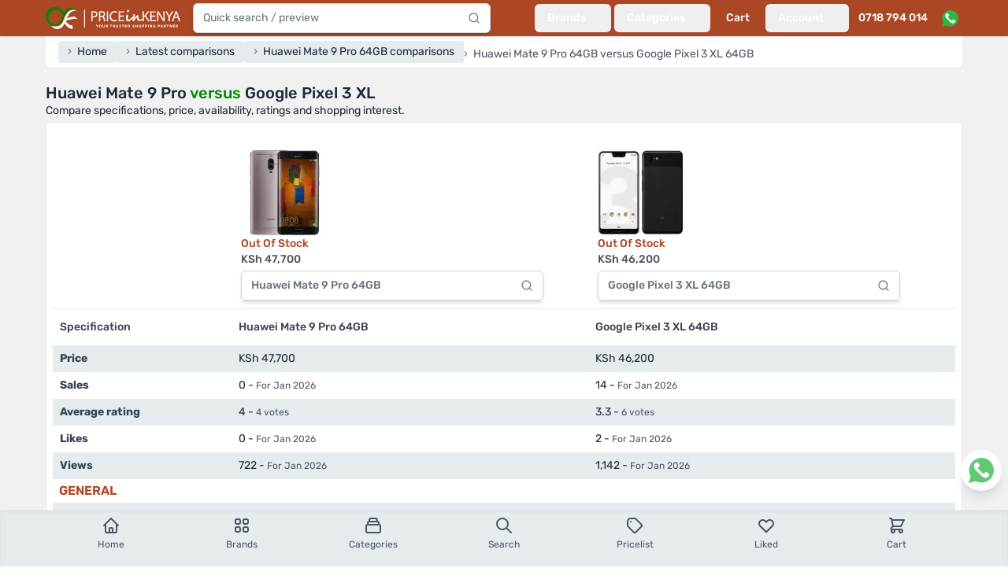

--- FILE ---
content_type: text/html; charset=utf-8
request_url: https://www.priceinkenya.com/compare/huawei-mate-9-pro-64gb/google-pixel-3-xl-64gb
body_size: 28571
content:
<!doctype html>
<html data-n-head-ssr lang="en-US" data-n-head="%7B%22lang%22:%7B%22ssr%22:%22en-US%22%7D%7D">
  <head >
    <meta data-n-head="ssr" charset="utf-8"><meta data-n-head="ssr" name="viewport" content="width=device-width, initial-scale=1"><meta data-n-head="ssr" data-hid="robots" name="robots" content="follow, index, max-snippet:-1, max-video-preview:-1, max-image-preview:large"><meta data-n-head="ssr" data-hid="og:site_name" property="og:site_name" content="Price in Kenya"><meta data-n-head="ssr" data-hid="og:locale" name="og:locale" content="en_US"><meta data-n-head="ssr" data-hid="og:type" name="og:type" content="website"><meta data-n-head="ssr" data-hid="og:image:width" property="og:image:width" content="500"><meta data-n-head="ssr" data-hid="og:image:height" property="og:image:height" content="500"><meta data-n-head="ssr" data-hid="twitter:card" name="twitter:card" content="summary_large_image"><meta data-n-head="ssr" data-hid="twitter:domain" name="twitter:domain" content="priceinkenya.com"><meta data-n-head="ssr" data-hid="twitter:creator" name="twitter:creator" content="@Priceinkenya"><meta data-n-head="ssr" data-hid="twitter:site" name="twitter:site" content="@Priceinkenya"><meta data-n-head="ssr" data-hid="p:domain_verify" name="p:domain_verify" content="d06040627d364f0eb2e9cb2d6bdf1e86"><meta data-n-head="ssr" data-hid="google-site-verification" name="google-site-verification" content="uxhLAOEoSLhBEIIaOVFPznYXFY7c9GjNhiLCZA0PMas"><meta data-n-head="ssr" data-hid="description" name="description" content="Compare specifications, price, ratings and shopping interest between Huawei Mate 9 Pro 64GB and
          Google Pixel 3 XL 64GB"><meta data-n-head="ssr" data-hid="og:url" property="og:url" content="https://www.priceinkenya.com/product/huawei-mate-9-pro-64gb"><meta data-n-head="ssr" data-hid="og:title" name="og:title" content="Huawei Mate 9 Pro vs Google Pixel 3 XL"><meta data-n-head="ssr" data-hid="og:description" name="og:description" content="Compare specifications, price, ratings and shopping interest between Huawei Mate 9 Pro 64GB and
          Google Pixel 3 XL 64GB"><meta data-n-head="ssr" data-hid="og:image" property="og:image" content="https://api.priceinkenya.com/media/120189/conversions/huawei-mate-9-pro-64gb-5uX4C5d8Pz-original.webp"><meta data-n-head="ssr" data-hid="twitter:url" property="twitter:url" content="https://www.priceinkenya.com/product/huawei-mate-9-pro-64gb"><meta data-n-head="ssr" data-hid="twitter:title" name="twitter:title" content="Huawei Mate 9 Pro vs Google Pixel 3 XL"><meta data-n-head="ssr" data-hid="twitter:description" name="twitter:description" content="Compare specifications, price, ratings and shopping interest between Huawei Mate 9 Pro 64GB and
          Google Pixel 3 XL 64GB"><meta data-n-head="ssr" data-hid="twitter:image" name="twitter:image" content="https://api.priceinkenya.com/media/120189/conversions/huawei-mate-9-pro-64gb-5uX4C5d8Pz-original.webp"><title>Huawei Mate 9 Pro vs Google Pixel 3 XL - Price in Kenya</title><link data-n-head="ssr" rel="apple-touch-icon" href="/icons/favicon-128x128.png"><link data-n-head="ssr" rel="icon" type="image/png" sizes="128x128" href="/icons/favicon-128x128.png"><link data-n-head="ssr" rel="icon" type="image/png" sizes="96x96" href="/icons/favicon-96x96.png"><link data-n-head="ssr" rel="icon" type="image/png" sizes="32x32" href="/icons/favicon-32x32.png"><link data-n-head="ssr" rel="icon" type="image/png" sizes="16x16" href="/icons/favicon-16x16.png"><link data-n-head="ssr" rel="icon" type="image/x-icon" href="/icons/favicon.ico"><link data-n-head="ssr" rel="preload" as="image" imagesrcset="https://api.priceinkenya.com/images/app-logo-desktop.svg"><link data-n-head="ssr" rel="preload" as="image" imagesrcset="https://api.priceinkenya.com/images/whatsapp.svg"><link data-n-head="ssr" data-hid="canonical" rel="canonical" href="https://www.priceinkenya.com/product/huawei-mate-9-pro-64gb"><link data-n-head="ssr" rel="preload" as="image" imagesrcset="/_ipx/b_%23ffffff,f_webp,q_75,fit_contain,s_320x320/https://api.priceinkenya.com/media/120189/conversions/huawei-mate-9-pro-64gb-5uX4C5d8Pz-original.webp 320w, /_ipx/b_%23ffffff,f_webp,q_75,fit_contain,s_110x110/https://api.priceinkenya.com/media/120189/conversions/huawei-mate-9-pro-64gb-5uX4C5d8Pz-original.webp 110w" imagesizes="(max-width: 640px) 50vw, 110px"><link data-n-head="ssr" rel="preload" as="image" imagesrcset="/_ipx/b_%23ffffff,f_webp,q_75,fit_contain,s_320x320/https://api.priceinkenya.com/media/120855/conversions/google-pixel-3-xl-64gb-qTUCprjzc0-original.webp 320w, /_ipx/b_%23ffffff,f_webp,q_75,fit_contain,s_110x110/https://api.priceinkenya.com/media/120855/conversions/google-pixel-3-xl-64gb-qTUCprjzc0-original.webp 110w" imagesizes="(max-width: 640px) 50vw, 110px"><script data-n-head="ssr" type="application/ld+json">{"@context":"https://schema.org","@type":"BreadcrumbList","itemListElement":[{"@type":"ListItem","position":1,"item":{"@id":"/","name":"Home"}},{"@type":"ListItem","position":2,"item":{"@id":"/compares","name":"Latest comparisons"}},{"@type":"ListItem","position":3,"item":{"@id":"/product/huawei-mate-9-pro-64gb/comparisons","name":"Huawei Mate 9 Pro 64GB comparisons"}},{"@type":"ListItem","position":4,"item":{"@id":"","name":"Huawei Mate 9 Pro 64GB versus Google Pixel 3 XL 64GB"}}]}</script><script data-n-head="nuxt-jsonld" data-hid="nuxt-jsonld-76772282" type="application/ld+json">[{"@context":"https://schema.org","@type":"ElectronicsStore","address":{"@type":"PostalAddress","addressLocality":"Nairobi, Kenya","streetAddress":"Bihi Towers, Ground Floor, Suite G8, Moi Avenue, Nairobi CBD, Kenya"},"description":"Established in mid 2012, Price in Kenya has grown into one of Kenya's leading phone shops. For over 14 years, we've remained your trusted online and physical store, offering the latest mobile phones and accessories in Nairobi and across the country. We proudly stock top phone brands including Samsung, iPhone, Tecno, OnePlus, Oppo, Xiaomi, Itel, Nokia / HMD Global, and Huawei, ensuring you get the best in quality and value.","name":"Price in Kenya","openingHours":["Mo-Fr 08:00-19:00","Sa 09:00-18:00"],"telephone":"0718 794 014, 0724 735 426","url":"https://www.priceinkenya.com","logo":"https://pbs.twimg.com/profile_images/1403586855992442880/WcDPMqkR_400x400.jpg","sameAs":["https://g.page/r/CYlWdPoEKvZDEAE","https://play.google.com/store/apps/details?id=com.price_in_kenya","https://apps.apple.com/ke/app/price-in-kenya/id1581082296","https://www.crunchbase.com/organization/priceinkenya-com","https://www.facebook.com/priceinkenya","https://twitter.com/priceinkenya","https://www.instagram.com/priceinkenya"]}]</script><link rel="preload" href="/_nuxt/4b6b413.js" as="script"><link rel="preload" href="/_nuxt/015d01e.js" as="script"><link rel="preload" href="/_nuxt/9d5d9ff.js" as="script"><link rel="preload" href="/_nuxt/f855bd9.js" as="script"><link rel="preload" href="/_nuxt/733f5f3.js" as="script"><link rel="preload" href="/_nuxt/e56e9f2.js" as="script"><link rel="preload" href="/_nuxt/faaa8fe.js" as="script"><link rel="preload" href="/_nuxt/714634a.js" as="script"><link rel="preload" href="/_nuxt/2bee030.js" as="script"><link rel="preload" href="/_nuxt/7431e5f.js" as="script"><link rel="preload" href="/_nuxt/3f1a0ab.js" as="script"><link rel="preload" href="/_nuxt/3747aea.js" as="script"><style data-vue-ssr-id="d706d280:0 2ec07acc:0 c3586faa:0">*,:after,:before{--tw-border-spacing-x:0;--tw-border-spacing-y:0;--tw-translate-x:0;--tw-translate-y:0;--tw-rotate:0;--tw-skew-x:0;--tw-skew-y:0;--tw-scale-x:1;--tw-scale-y:1;--tw-pan-x: ;--tw-pan-y: ;--tw-pinch-zoom: ;--tw-scroll-snap-strictness:proximity;--tw-gradient-from-position: ;--tw-gradient-via-position: ;--tw-gradient-to-position: ;--tw-ordinal: ;--tw-slashed-zero: ;--tw-numeric-figure: ;--tw-numeric-spacing: ;--tw-numeric-fraction: ;--tw-ring-inset: ;--tw-ring-offset-width:0px;--tw-ring-offset-color:#fff;--tw-ring-color:rgba(59,130,246,.5);--tw-ring-offset-shadow:0 0 transparent;--tw-ring-shadow:0 0 transparent;--tw-shadow:0 0 transparent;--tw-shadow-colored:0 0 transparent;--tw-blur: ;--tw-brightness: ;--tw-contrast: ;--tw-grayscale: ;--tw-hue-rotate: ;--tw-invert: ;--tw-saturate: ;--tw-sepia: ;--tw-drop-shadow: ;--tw-backdrop-blur: ;--tw-backdrop-brightness: ;--tw-backdrop-contrast: ;--tw-backdrop-grayscale: ;--tw-backdrop-hue-rotate: ;--tw-backdrop-invert: ;--tw-backdrop-opacity: ;--tw-backdrop-saturate: ;--tw-backdrop-sepia: ;--tw-contain-size: ;--tw-contain-layout: ;--tw-contain-paint: ;--tw-contain-style: }::backdrop{--tw-border-spacing-x:0;--tw-border-spacing-y:0;--tw-translate-x:0;--tw-translate-y:0;--tw-rotate:0;--tw-skew-x:0;--tw-skew-y:0;--tw-scale-x:1;--tw-scale-y:1;--tw-pan-x: ;--tw-pan-y: ;--tw-pinch-zoom: ;--tw-scroll-snap-strictness:proximity;--tw-gradient-from-position: ;--tw-gradient-via-position: ;--tw-gradient-to-position: ;--tw-ordinal: ;--tw-slashed-zero: ;--tw-numeric-figure: ;--tw-numeric-spacing: ;--tw-numeric-fraction: ;--tw-ring-inset: ;--tw-ring-offset-width:0px;--tw-ring-offset-color:#fff;--tw-ring-color:rgba(59,130,246,.5);--tw-ring-offset-shadow:0 0 transparent;--tw-ring-shadow:0 0 transparent;--tw-shadow:0 0 transparent;--tw-shadow-colored:0 0 transparent;--tw-blur: ;--tw-brightness: ;--tw-contrast: ;--tw-grayscale: ;--tw-hue-rotate: ;--tw-invert: ;--tw-saturate: ;--tw-sepia: ;--tw-drop-shadow: ;--tw-backdrop-blur: ;--tw-backdrop-brightness: ;--tw-backdrop-contrast: ;--tw-backdrop-grayscale: ;--tw-backdrop-hue-rotate: ;--tw-backdrop-invert: ;--tw-backdrop-opacity: ;--tw-backdrop-saturate: ;--tw-backdrop-sepia: ;--tw-contain-size: ;--tw-contain-layout: ;--tw-contain-paint: ;--tw-contain-style: }/*! tailwindcss v3.4.17 | MIT License | https://tailwindcss.com*/*,:after,:before{border:0 solid #e5e7eb;box-sizing:border-box}:after,:before{--tw-content:""}:host,html{line-height:1.5;-webkit-text-size-adjust:100%;font-family:Rubik,ui-sans-serif,system-ui,-apple-system,Segoe UI,Roboto,Ubuntu,Cantarell,Noto Sans,sans-serif,"Apple Color Emoji","Segoe UI Emoji","Segoe UI Symbol","Noto Color Emoji";font-feature-settings:normal;font-variation-settings:normal;-moz-tab-size:4;-o-tab-size:4;tab-size:4;-webkit-tap-highlight-color:transparent}body{line-height:inherit;margin:0}hr{border-top-width:1px;color:inherit;height:0}abbr:where([title]){text-decoration:underline;-webkit-text-decoration:underline dotted;text-decoration:underline dotted}h1,h2,h3,h4,h5,h6{font-size:inherit;font-weight:inherit}a{color:inherit;text-decoration:inherit}b,strong{font-weight:bolder}code,kbd,pre,samp{font-family:ui-monospace,SFMono-Regular,Menlo,Monaco,Consolas,"Liberation Mono","Courier New",monospace;font-feature-settings:normal;font-size:1em;font-variation-settings:normal}small{font-size:80%}sub,sup{font-size:75%;line-height:0;position:relative;vertical-align:baseline}sub{bottom:-.25em}sup{top:-.5em}table{border-collapse:collapse;border-color:inherit;text-indent:0}button,input,optgroup,select,textarea{color:inherit;font-family:inherit;font-feature-settings:inherit;font-size:100%;font-variation-settings:inherit;font-weight:inherit;letter-spacing:inherit;line-height:inherit;margin:0;padding:0}button,select{text-transform:none}button,input:where([type=button]),input:where([type=reset]),input:where([type=submit]){-webkit-appearance:button;background-color:transparent;background-image:none}:-moz-focusring{outline:auto}:-moz-ui-invalid{box-shadow:none}progress{vertical-align:baseline}::-webkit-inner-spin-button,::-webkit-outer-spin-button{height:auto}[type=search]{-webkit-appearance:textfield;outline-offset:-2px}::-webkit-search-decoration{-webkit-appearance:none}::-webkit-file-upload-button{-webkit-appearance:button;font:inherit}summary{display:list-item}blockquote,dd,dl,figure,h1,h2,h3,h4,h5,h6,hr,p,pre{margin:0}fieldset{margin:0}fieldset,legend{padding:0}menu,ol,ul{list-style:none;margin:0;padding:0}dialog{padding:0}textarea{resize:vertical}input::-moz-placeholder,textarea::-moz-placeholder{color:#9ca3af;opacity:1}input::placeholder,textarea::placeholder{color:#9ca3af;opacity:1}[role=button],button{cursor:pointer}:disabled{cursor:default}audio,canvas,embed,iframe,img,object,svg,video{display:block;vertical-align:middle}img,video{height:auto;max-width:100%}[hidden]:where(:not([hidden=until-found])){display:none}[multiple],[type=date],[type=datetime-local],[type=email],[type=month],[type=number],[type=password],[type=search],[type=tel],[type=text],[type=time],[type=url],[type=week],input:where(:not([type])),select,textarea{-webkit-appearance:none;-moz-appearance:none;appearance:none;background-color:#fff;border-color:#6b7280;border-radius:0;border-width:1px;font-size:1rem;line-height:1.5rem;padding:.5rem .75rem;--tw-shadow:0 0 transparent}[multiple]:focus,[type=date]:focus,[type=datetime-local]:focus,[type=email]:focus,[type=month]:focus,[type=number]:focus,[type=password]:focus,[type=search]:focus,[type=tel]:focus,[type=text]:focus,[type=time]:focus,[type=url]:focus,[type=week]:focus,input:where(:not([type])):focus,select:focus,textarea:focus{outline:2px solid transparent;outline-offset:2px;--tw-ring-inset:var(--tw-empty,/*!*/ /*!*/);--tw-ring-offset-width:0px;--tw-ring-offset-color:#fff;--tw-ring-color:#2563eb;--tw-ring-offset-shadow:var(--tw-ring-inset) 0 0 0 var(--tw-ring-offset-width) var(--tw-ring-offset-color);--tw-ring-shadow:var(--tw-ring-inset) 0 0 0 calc(1px + var(--tw-ring-offset-width)) var(--tw-ring-color);border-color:#2563eb;box-shadow:/*!*/ /*!*/ 0 0 0 0 #fff,/*!*/ /*!*/ 0 0 0 1px #2563eb,var(--tw-shadow);box-shadow:var(--tw-ring-offset-shadow),var(--tw-ring-shadow),var(--tw-shadow)}input::-moz-placeholder,textarea::-moz-placeholder{color:#6b7280;opacity:1}input::placeholder,textarea::placeholder{color:#6b7280;opacity:1}::-webkit-datetime-edit-fields-wrapper{padding:0}::-webkit-date-and-time-value{min-height:1.5em;text-align:inherit}::-webkit-datetime-edit{display:inline-flex}::-webkit-datetime-edit,::-webkit-datetime-edit-day-field,::-webkit-datetime-edit-hour-field,::-webkit-datetime-edit-meridiem-field,::-webkit-datetime-edit-millisecond-field,::-webkit-datetime-edit-minute-field,::-webkit-datetime-edit-month-field,::-webkit-datetime-edit-second-field,::-webkit-datetime-edit-year-field{padding-bottom:0;padding-top:0}select{background-image:url("data:image/svg+xml;charset=utf-8,%3Csvg xmlns='http://www.w3.org/2000/svg' fill='none' viewBox='0 0 20 20'%3E%3Cpath stroke='%236b7280' stroke-linecap='round' stroke-linejoin='round' stroke-width='1.5' d='m6 8 4 4 4-4'/%3E%3C/svg%3E");background-position:right .5rem center;background-repeat:no-repeat;background-size:1.5em 1.5em;padding-right:2.5rem;-webkit-print-color-adjust:exact;print-color-adjust:exact}[multiple],[size]:where(select:not([size="1"])){background-image:none;background-position:0 0;background-repeat:repeat;background-size:auto auto;background-size:initial;padding-right:.75rem;-webkit-print-color-adjust:inherit;print-color-adjust:inherit}[type=checkbox],[type=radio]{-webkit-appearance:none;-moz-appearance:none;appearance:none;background-color:#fff;background-origin:border-box;border-color:#6b7280;border-width:1px;color:#2563eb;display:inline-block;flex-shrink:0;height:1rem;padding:0;-webkit-print-color-adjust:exact;print-color-adjust:exact;-webkit-user-select:none;-moz-user-select:none;user-select:none;vertical-align:middle;width:1rem;--tw-shadow:0 0 transparent}[type=checkbox]{border-radius:0}[type=radio]{border-radius:100%}[type=checkbox]:focus,[type=radio]:focus{outline:2px solid transparent;outline-offset:2px;--tw-ring-inset:var(--tw-empty,/*!*/ /*!*/);--tw-ring-offset-width:2px;--tw-ring-offset-color:#fff;--tw-ring-color:#2563eb;--tw-ring-offset-shadow:var(--tw-ring-inset) 0 0 0 var(--tw-ring-offset-width) var(--tw-ring-offset-color);--tw-ring-shadow:var(--tw-ring-inset) 0 0 0 calc(2px + var(--tw-ring-offset-width)) var(--tw-ring-color);box-shadow:/*!*/ /*!*/ 0 0 0 0 #fff,/*!*/ /*!*/ 0 0 0 4px #2563eb,var(--tw-shadow);box-shadow:var(--tw-ring-offset-shadow),var(--tw-ring-shadow),var(--tw-shadow)}[type=checkbox]:checked,[type=radio]:checked{background-color:currentColor;background-position:50%;background-repeat:no-repeat;background-size:100% 100%;border-color:transparent}[type=checkbox]:checked{background-image:url("data:image/svg+xml;charset=utf-8,%3Csvg xmlns='http://www.w3.org/2000/svg' fill='%23fff' viewBox='0 0 16 16'%3E%3Cpath d='M12.207 4.793a1 1 0 0 1 0 1.414l-5 5a1 1 0 0 1-1.414 0l-2-2a1 1 0 0 1 1.414-1.414L6.5 9.086l4.293-4.293a1 1 0 0 1 1.414 0'/%3E%3C/svg%3E")}@media (forced-colors:active) {[type=checkbox]:checked{-webkit-appearance:auto;-moz-appearance:auto;appearance:auto}}[type=radio]:checked{background-image:url("data:image/svg+xml;charset=utf-8,%3Csvg xmlns='http://www.w3.org/2000/svg' fill='%23fff' viewBox='0 0 16 16'%3E%3Ccircle cx='8' cy='8' r='3'/%3E%3C/svg%3E")}@media (forced-colors:active) {[type=radio]:checked{-webkit-appearance:auto;-moz-appearance:auto;appearance:auto}}[type=checkbox]:checked:focus,[type=checkbox]:checked:hover,[type=radio]:checked:focus,[type=radio]:checked:hover{background-color:currentColor;border-color:transparent}[type=checkbox]:indeterminate{background-color:currentColor;background-image:url("data:image/svg+xml;charset=utf-8,%3Csvg xmlns='http://www.w3.org/2000/svg' fill='none' viewBox='0 0 16 16'%3E%3Cpath stroke='%23fff' stroke-linecap='round' stroke-linejoin='round' stroke-width='2' d='M4 8h8'/%3E%3C/svg%3E");background-position:50%;background-repeat:no-repeat;background-size:100% 100%;border-color:transparent}@media (forced-colors:active) {[type=checkbox]:indeterminate{-webkit-appearance:auto;-moz-appearance:auto;appearance:auto}}[type=checkbox]:indeterminate:focus,[type=checkbox]:indeterminate:hover{background-color:currentColor;border-color:transparent}[type=file]{background:transparent none repeat 0 0/auto auto padding-box border-box scroll;background:initial;border-color:inherit;border-radius:0;border-width:0;font-size:inherit;line-height:inherit;padding:0}[type=file]:focus{outline:1px solid ButtonText;outline:1px auto -webkit-focus-ring-color}.container{width:100%}@media (min-width:640px){.container{max-width:640px}}@media (min-width:768px){.container{max-width:768px}}@media (min-width:1024px){.container{max-width:1024px}}@media (min-width:1180px){.container{max-width:1180px}}@media (min-width:1536px){.container{max-width:1536px}}.form-input,.form-multiselect,.form-select,.form-textarea{-webkit-appearance:none;-moz-appearance:none;appearance:none;background-color:#fff;border-color:#6b7280;border-radius:0;border-width:1px;font-size:1rem;line-height:1.5rem;padding:.5rem .75rem;--tw-shadow:0 0 transparent}.form-input:focus,.form-multiselect:focus,.form-select:focus,.form-textarea:focus{outline:2px solid transparent;outline-offset:2px;--tw-ring-inset:var(--tw-empty,/*!*/ /*!*/);--tw-ring-offset-width:0px;--tw-ring-offset-color:#fff;--tw-ring-color:#2563eb;--tw-ring-offset-shadow:var(--tw-ring-inset) 0 0 0 var(--tw-ring-offset-width) var(--tw-ring-offset-color);--tw-ring-shadow:var(--tw-ring-inset) 0 0 0 calc(1px + var(--tw-ring-offset-width)) var(--tw-ring-color);border-color:#2563eb;box-shadow:/*!*/ /*!*/ 0 0 0 0 #fff,/*!*/ /*!*/ 0 0 0 1px #2563eb,var(--tw-shadow);box-shadow:var(--tw-ring-offset-shadow),var(--tw-ring-shadow),var(--tw-shadow)}.form-input::-moz-placeholder,.form-textarea::-moz-placeholder{color:#6b7280;opacity:1}.form-input::placeholder,.form-textarea::placeholder{color:#6b7280;opacity:1}.form-input::-webkit-datetime-edit-fields-wrapper{padding:0}.form-input::-webkit-date-and-time-value{min-height:1.5em;text-align:inherit}.form-input::-webkit-datetime-edit{display:inline-flex}.form-input::-webkit-datetime-edit,.form-input::-webkit-datetime-edit-day-field,.form-input::-webkit-datetime-edit-hour-field,.form-input::-webkit-datetime-edit-meridiem-field,.form-input::-webkit-datetime-edit-millisecond-field,.form-input::-webkit-datetime-edit-minute-field,.form-input::-webkit-datetime-edit-month-field,.form-input::-webkit-datetime-edit-second-field,.form-input::-webkit-datetime-edit-year-field{padding-bottom:0;padding-top:0}.aspect-h-9{--tw-aspect-h:9}.aspect-w-16{padding-bottom:calc(var(--tw-aspect-h)/var(--tw-aspect-w)*100%);position:relative;--tw-aspect-w:16}.aspect-w-16>*{bottom:0;height:100%;left:0;position:absolute;right:0;top:0;width:100%}.prose{color:var(--tw-prose-body);max-width:65ch}.prose :where(p):not(:where([class~=not-prose],[class~=not-prose] *)){margin-bottom:1.25em;margin-top:1.25em}.prose :where([class~=lead]):not(:where([class~=not-prose],[class~=not-prose] *)){color:var(--tw-prose-lead);font-size:1.25em;line-height:1.6;margin-bottom:1.2em;margin-top:1.2em}.prose :where(a):not(:where([class~=not-prose],[class~=not-prose] *)){color:var(--tw-prose-links);font-weight:500;-webkit-text-decoration:underline;text-decoration:underline}.prose :where(strong):not(:where([class~=not-prose],[class~=not-prose] *)){color:var(--tw-prose-bold);font-weight:600}.prose :where(a strong):not(:where([class~=not-prose],[class~=not-prose] *)){color:inherit}.prose :where(blockquote strong):not(:where([class~=not-prose],[class~=not-prose] *)){color:inherit}.prose :where(thead th strong):not(:where([class~=not-prose],[class~=not-prose] *)){color:inherit}.prose :where(ol):not(:where([class~=not-prose],[class~=not-prose] *)){list-style-type:decimal;margin-bottom:1.25em;margin-top:1.25em;padding-left:1.625em}.prose :where(ol[type=A]):not(:where([class~=not-prose],[class~=not-prose] *)){list-style-type:upper-alpha}.prose :where(ol[type=a]):not(:where([class~=not-prose],[class~=not-prose] *)){list-style-type:lower-alpha}.prose :where(ol[type=A s]):not(:where([class~=not-prose],[class~=not-prose] *)){list-style-type:upper-alpha}.prose :where(ol[type=a s]):not(:where([class~=not-prose],[class~=not-prose] *)){list-style-type:lower-alpha}.prose :where(ol[type=I]):not(:where([class~=not-prose],[class~=not-prose] *)){list-style-type:upper-roman}.prose :where(ol[type=i]):not(:where([class~=not-prose],[class~=not-prose] *)){list-style-type:lower-roman}.prose :where(ol[type=I s]):not(:where([class~=not-prose],[class~=not-prose] *)){list-style-type:upper-roman}.prose :where(ol[type=i s]):not(:where([class~=not-prose],[class~=not-prose] *)){list-style-type:lower-roman}.prose :where(ol[type="1"]):not(:where([class~=not-prose],[class~=not-prose] *)){list-style-type:decimal}.prose :where(ul):not(:where([class~=not-prose],[class~=not-prose] *)){list-style-type:disc;margin-bottom:1.25em;margin-top:1.25em;padding-left:1.625em}.prose :where(ol>li):not(:where([class~=not-prose],[class~=not-prose] *))::marker{color:var(--tw-prose-counters);font-weight:400}.prose :where(ul>li):not(:where([class~=not-prose],[class~=not-prose] *))::marker{color:var(--tw-prose-bullets)}.prose :where(dt):not(:where([class~=not-prose],[class~=not-prose] *)){color:var(--tw-prose-headings);font-weight:600;margin-top:1.25em}.prose :where(hr):not(:where([class~=not-prose],[class~=not-prose] *)){border-color:var(--tw-prose-hr);border-top-width:1px;margin-bottom:3em;margin-top:3em}.prose :where(blockquote):not(:where([class~=not-prose],[class~=not-prose] *)){border-left-color:var(--tw-prose-quote-borders);border-left-width:.25rem;color:var(--tw-prose-quotes);font-style:italic;font-weight:500;margin-bottom:1.6em;margin-top:1.6em;padding-left:1em;quotes:"\201C""\201D""\2018""\2019"}.prose :where(blockquote p:first-of-type):not(:where([class~=not-prose],[class~=not-prose] *)):before{content:open-quote}.prose :where(blockquote p:last-of-type):not(:where([class~=not-prose],[class~=not-prose] *)):after{content:close-quote}.prose :where(h1):not(:where([class~=not-prose],[class~=not-prose] *)){color:var(--tw-prose-headings);font-size:2.25em;font-weight:800;line-height:1.1111111;margin-bottom:.8888889em;margin-top:0}.prose :where(h1 strong):not(:where([class~=not-prose],[class~=not-prose] *)){color:inherit;font-weight:900}.prose :where(h2):not(:where([class~=not-prose],[class~=not-prose] *)){color:var(--tw-prose-headings);font-size:1.5em;font-weight:700;line-height:1.3333333;margin-bottom:1em;margin-top:2em}.prose :where(h2 strong):not(:where([class~=not-prose],[class~=not-prose] *)){color:inherit;font-weight:800}.prose :where(h3):not(:where([class~=not-prose],[class~=not-prose] *)){color:var(--tw-prose-headings);font-size:1.25em;font-weight:600;line-height:1.6;margin-bottom:.6em;margin-top:1.6em}.prose :where(h3 strong):not(:where([class~=not-prose],[class~=not-prose] *)){color:inherit;font-weight:700}.prose :where(h4):not(:where([class~=not-prose],[class~=not-prose] *)){color:var(--tw-prose-headings);font-weight:600;line-height:1.5;margin-bottom:.5em;margin-top:1.5em}.prose :where(h4 strong):not(:where([class~=not-prose],[class~=not-prose] *)){color:inherit;font-weight:700}.prose :where(img):not(:where([class~=not-prose],[class~=not-prose] *)){margin-bottom:2em;margin-top:2em}.prose :where(picture):not(:where([class~=not-prose],[class~=not-prose] *)){display:block;margin-bottom:2em;margin-top:2em}.prose :where(video):not(:where([class~=not-prose],[class~=not-prose] *)){margin-bottom:2em;margin-top:2em}.prose :where(kbd):not(:where([class~=not-prose],[class~=not-prose] *)){border-radius:.3125rem;box-shadow:0 0 0 1px rgb(var(--tw-prose-kbd-shadows)/10%),0 3px 0 rgb(var(--tw-prose-kbd-shadows)/10%);color:var(--tw-prose-kbd);font-family:inherit;font-size:.875em;font-weight:500;padding:.1875em .375em}.prose :where(code):not(:where([class~=not-prose],[class~=not-prose] *)){color:var(--tw-prose-code);font-size:.875em;font-weight:600}.prose :where(code):not(:where([class~=not-prose],[class~=not-prose] *)):before{content:"`"}.prose :where(code):not(:where([class~=not-prose],[class~=not-prose] *)):after{content:"`"}.prose :where(a code):not(:where([class~=not-prose],[class~=not-prose] *)){color:inherit}.prose :where(h1 code):not(:where([class~=not-prose],[class~=not-prose] *)){color:inherit}.prose :where(h2 code):not(:where([class~=not-prose],[class~=not-prose] *)){color:inherit;font-size:.875em}.prose :where(h3 code):not(:where([class~=not-prose],[class~=not-prose] *)){color:inherit;font-size:.9em}.prose :where(h4 code):not(:where([class~=not-prose],[class~=not-prose] *)){color:inherit}.prose :where(blockquote code):not(:where([class~=not-prose],[class~=not-prose] *)){color:inherit}.prose :where(thead th code):not(:where([class~=not-prose],[class~=not-prose] *)){color:inherit}.prose :where(pre):not(:where([class~=not-prose],[class~=not-prose] *)){background-color:var(--tw-prose-pre-bg);border-radius:.375rem;color:var(--tw-prose-pre-code);font-size:.875em;font-weight:400;line-height:1.7142857;margin-bottom:1.7142857em;margin-top:1.7142857em;overflow-x:auto;padding:.8571429em 1.1428571em}.prose :where(pre code):not(:where([class~=not-prose],[class~=not-prose] *)){background-color:transparent;border-radius:0;border-width:0;color:inherit;font-family:inherit;font-size:inherit;font-weight:inherit;line-height:inherit;padding:0}.prose :where(pre code):not(:where([class~=not-prose],[class~=not-prose] *)):before{content:none}.prose :where(pre code):not(:where([class~=not-prose],[class~=not-prose] *)):after{content:none}.prose :where(table):not(:where([class~=not-prose],[class~=not-prose] *)){font-size:.875em;line-height:1.7142857;margin-bottom:2em;margin-top:2em;table-layout:auto;width:100%}.prose :where(thead):not(:where([class~=not-prose],[class~=not-prose] *)){border-bottom-color:var(--tw-prose-th-borders);border-bottom-width:1px}.prose :where(thead th):not(:where([class~=not-prose],[class~=not-prose] *)){color:var(--tw-prose-headings);font-weight:600;padding-bottom:.5714286em;padding-left:.5714286em;padding-right:.5714286em;vertical-align:bottom}.prose :where(tbody tr):not(:where([class~=not-prose],[class~=not-prose] *)){border-bottom-color:var(--tw-prose-td-borders);border-bottom-width:1px}.prose :where(tbody tr:last-child):not(:where([class~=not-prose],[class~=not-prose] *)){border-bottom-width:0}.prose :where(tbody td):not(:where([class~=not-prose],[class~=not-prose] *)){vertical-align:baseline}.prose :where(tfoot):not(:where([class~=not-prose],[class~=not-prose] *)){border-top-color:var(--tw-prose-th-borders);border-top-width:1px}.prose :where(tfoot td):not(:where([class~=not-prose],[class~=not-prose] *)){vertical-align:top}.prose :where(th,td):not(:where([class~=not-prose],[class~=not-prose] *)){text-align:left}.prose :where(figure>*):not(:where([class~=not-prose],[class~=not-prose] *)){margin-bottom:0;margin-top:0}.prose :where(figcaption):not(:where([class~=not-prose],[class~=not-prose] *)){color:var(--tw-prose-captions);font-size:.875em;line-height:1.4285714;margin-top:.8571429em}.prose{--tw-prose-body:#374151;--tw-prose-headings:#111827;--tw-prose-lead:#4b5563;--tw-prose-links:#111827;--tw-prose-bold:#111827;--tw-prose-counters:#6b7280;--tw-prose-bullets:#d1d5db;--tw-prose-hr:#e5e7eb;--tw-prose-quotes:#111827;--tw-prose-quote-borders:#e5e7eb;--tw-prose-captions:#6b7280;--tw-prose-kbd:#111827;--tw-prose-kbd-shadows:17 24 39;--tw-prose-code:#111827;--tw-prose-pre-code:#e5e7eb;--tw-prose-pre-bg:#1f2937;--tw-prose-th-borders:#d1d5db;--tw-prose-td-borders:#e5e7eb;--tw-prose-invert-body:#d1d5db;--tw-prose-invert-headings:#fff;--tw-prose-invert-lead:#9ca3af;--tw-prose-invert-links:#fff;--tw-prose-invert-bold:#fff;--tw-prose-invert-counters:#9ca3af;--tw-prose-invert-bullets:#4b5563;--tw-prose-invert-hr:#374151;--tw-prose-invert-quotes:#f3f4f6;--tw-prose-invert-quote-borders:#374151;--tw-prose-invert-captions:#9ca3af;--tw-prose-invert-kbd:#fff;--tw-prose-invert-kbd-shadows:255 255 255;--tw-prose-invert-code:#fff;--tw-prose-invert-pre-code:#d1d5db;--tw-prose-invert-pre-bg:rgba(0,0,0,.5);--tw-prose-invert-th-borders:#4b5563;--tw-prose-invert-td-borders:#374151;font-size:1rem;line-height:1.75}.prose :where(picture>img):not(:where([class~=not-prose],[class~=not-prose] *)){margin-bottom:0;margin-top:0}.prose :where(li):not(:where([class~=not-prose],[class~=not-prose] *)){margin-bottom:.5em;margin-top:.5em}.prose :where(ol>li):not(:where([class~=not-prose],[class~=not-prose] *)){padding-left:.375em}.prose :where(ul>li):not(:where([class~=not-prose],[class~=not-prose] *)){padding-left:.375em}.prose :where(.prose>ul>li p):not(:where([class~=not-prose],[class~=not-prose] *)){margin-bottom:.75em;margin-top:.75em}.prose :where(.prose>ul>li>p:first-child):not(:where([class~=not-prose],[class~=not-prose] *)){margin-top:1.25em}.prose :where(.prose>ul>li>p:last-child):not(:where([class~=not-prose],[class~=not-prose] *)){margin-bottom:1.25em}.prose :where(.prose>ol>li>p:first-child):not(:where([class~=not-prose],[class~=not-prose] *)){margin-top:1.25em}.prose :where(.prose>ol>li>p:last-child):not(:where([class~=not-prose],[class~=not-prose] *)){margin-bottom:1.25em}.prose :where(ul ul,ul ol,ol ul,ol ol):not(:where([class~=not-prose],[class~=not-prose] *)){margin-bottom:.75em;margin-top:.75em}.prose :where(dl):not(:where([class~=not-prose],[class~=not-prose] *)){margin-bottom:1.25em;margin-top:1.25em}.prose :where(dd):not(:where([class~=not-prose],[class~=not-prose] *)){margin-top:.5em;padding-left:1.625em}.prose :where(hr+*):not(:where([class~=not-prose],[class~=not-prose] *)){margin-top:0}.prose :where(h2+*):not(:where([class~=not-prose],[class~=not-prose] *)){margin-top:0}.prose :where(h3+*):not(:where([class~=not-prose],[class~=not-prose] *)){margin-top:0}.prose :where(h4+*):not(:where([class~=not-prose],[class~=not-prose] *)){margin-top:0}.prose :where(thead th:first-child):not(:where([class~=not-prose],[class~=not-prose] *)){padding-left:0}.prose :where(thead th:last-child):not(:where([class~=not-prose],[class~=not-prose] *)){padding-right:0}.prose :where(tbody td,tfoot td):not(:where([class~=not-prose],[class~=not-prose] *)){padding:.5714286em}.prose :where(tbody td:first-child,tfoot td:first-child):not(:where([class~=not-prose],[class~=not-prose] *)){padding-left:0}.prose :where(tbody td:last-child,tfoot td:last-child):not(:where([class~=not-prose],[class~=not-prose] *)){padding-right:0}.prose :where(figure):not(:where([class~=not-prose],[class~=not-prose] *)){margin-bottom:2em;margin-top:2em}.prose :where(.prose>:first-child):not(:where([class~=not-prose],[class~=not-prose] *)){margin-top:0}.prose :where(.prose>:last-child):not(:where([class~=not-prose],[class~=not-prose] *)){margin-bottom:0}.prose-base{font-size:1rem;line-height:1.75}.prose-base :where(p):not(:where([class~=not-prose],[class~=not-prose] *)){margin-bottom:1.25em;margin-top:1.25em}.prose-base :where([class~=lead]):not(:where([class~=not-prose],[class~=not-prose] *)){font-size:1.25em;line-height:1.6;margin-bottom:1.2em;margin-top:1.2em}.prose-base :where(blockquote):not(:where([class~=not-prose],[class~=not-prose] *)){margin-bottom:1.6em;margin-top:1.6em;padding-left:1em}.prose-base :where(h1):not(:where([class~=not-prose],[class~=not-prose] *)){font-size:2.25em;line-height:1.1111111;margin-bottom:.8888889em;margin-top:0}.prose-base :where(h2):not(:where([class~=not-prose],[class~=not-prose] *)){font-size:1.5em;line-height:1.3333333;margin-bottom:1em;margin-top:2em}.prose-base :where(h3):not(:where([class~=not-prose],[class~=not-prose] *)){font-size:1.25em;line-height:1.6;margin-bottom:.6em;margin-top:1.6em}.prose-base :where(h4):not(:where([class~=not-prose],[class~=not-prose] *)){line-height:1.5;margin-bottom:.5em;margin-top:1.5em}.prose-base :where(img):not(:where([class~=not-prose],[class~=not-prose] *)){margin-bottom:2em;margin-top:2em}.prose-base :where(picture):not(:where([class~=not-prose],[class~=not-prose] *)){margin-bottom:2em;margin-top:2em}.prose-base :where(picture>img):not(:where([class~=not-prose],[class~=not-prose] *)){margin-bottom:0;margin-top:0}.prose-base :where(video):not(:where([class~=not-prose],[class~=not-prose] *)){margin-bottom:2em;margin-top:2em}.prose-base :where(kbd):not(:where([class~=not-prose],[class~=not-prose] *)){border-radius:.3125rem;font-size:.875em;padding:.1875em .375em}.prose-base :where(code):not(:where([class~=not-prose],[class~=not-prose] *)){font-size:.875em}.prose-base :where(h2 code):not(:where([class~=not-prose],[class~=not-prose] *)){font-size:.875em}.prose-base :where(h3 code):not(:where([class~=not-prose],[class~=not-prose] *)){font-size:.9em}.prose-base :where(pre):not(:where([class~=not-prose],[class~=not-prose] *)){border-radius:.375rem;font-size:.875em;line-height:1.7142857;margin-bottom:1.7142857em;margin-top:1.7142857em;padding:.8571429em 1.1428571em}.prose-base :where(ol):not(:where([class~=not-prose],[class~=not-prose] *)){margin-bottom:1.25em;margin-top:1.25em;padding-left:1.625em}.prose-base :where(ul):not(:where([class~=not-prose],[class~=not-prose] *)){margin-bottom:1.25em;margin-top:1.25em;padding-left:1.625em}.prose-base :where(li):not(:where([class~=not-prose],[class~=not-prose] *)){margin-bottom:.5em;margin-top:.5em}.prose-base :where(ol>li):not(:where([class~=not-prose],[class~=not-prose] *)){padding-left:.375em}.prose-base :where(ul>li):not(:where([class~=not-prose],[class~=not-prose] *)){padding-left:.375em}.prose-base :where(.prose-base>ul>li p):not(:where([class~=not-prose],[class~=not-prose] *)){margin-bottom:.75em;margin-top:.75em}.prose-base :where(.prose-base>ul>li>p:first-child):not(:where([class~=not-prose],[class~=not-prose] *)){margin-top:1.25em}.prose-base :where(.prose-base>ul>li>p:last-child):not(:where([class~=not-prose],[class~=not-prose] *)){margin-bottom:1.25em}.prose-base :where(.prose-base>ol>li>p:first-child):not(:where([class~=not-prose],[class~=not-prose] *)){margin-top:1.25em}.prose-base :where(.prose-base>ol>li>p:last-child):not(:where([class~=not-prose],[class~=not-prose] *)){margin-bottom:1.25em}.prose-base :where(ul ul,ul ol,ol ul,ol ol):not(:where([class~=not-prose],[class~=not-prose] *)){margin-bottom:.75em;margin-top:.75em}.prose-base :where(dl):not(:where([class~=not-prose],[class~=not-prose] *)){margin-bottom:1.25em;margin-top:1.25em}.prose-base :where(dt):not(:where([class~=not-prose],[class~=not-prose] *)){margin-top:1.25em}.prose-base :where(dd):not(:where([class~=not-prose],[class~=not-prose] *)){margin-top:.5em;padding-left:1.625em}.prose-base :where(hr):not(:where([class~=not-prose],[class~=not-prose] *)){margin-bottom:3em;margin-top:3em}.prose-base :where(hr+*):not(:where([class~=not-prose],[class~=not-prose] *)){margin-top:0}.prose-base :where(h2+*):not(:where([class~=not-prose],[class~=not-prose] *)){margin-top:0}.prose-base :where(h3+*):not(:where([class~=not-prose],[class~=not-prose] *)){margin-top:0}.prose-base :where(h4+*):not(:where([class~=not-prose],[class~=not-prose] *)){margin-top:0}.prose-base :where(table):not(:where([class~=not-prose],[class~=not-prose] *)){font-size:.875em;line-height:1.7142857}.prose-base :where(thead th):not(:where([class~=not-prose],[class~=not-prose] *)){padding-bottom:.5714286em;padding-left:.5714286em;padding-right:.5714286em}.prose-base :where(thead th:first-child):not(:where([class~=not-prose],[class~=not-prose] *)){padding-left:0}.prose-base :where(thead th:last-child):not(:where([class~=not-prose],[class~=not-prose] *)){padding-right:0}.prose-base :where(tbody td,tfoot td):not(:where([class~=not-prose],[class~=not-prose] *)){padding:.5714286em}.prose-base :where(tbody td:first-child,tfoot td:first-child):not(:where([class~=not-prose],[class~=not-prose] *)){padding-left:0}.prose-base :where(tbody td:last-child,tfoot td:last-child):not(:where([class~=not-prose],[class~=not-prose] *)){padding-right:0}.prose-base :where(figure):not(:where([class~=not-prose],[class~=not-prose] *)){margin-bottom:2em;margin-top:2em}.prose-base :where(figure>*):not(:where([class~=not-prose],[class~=not-prose] *)){margin-bottom:0;margin-top:0}.prose-base :where(figcaption):not(:where([class~=not-prose],[class~=not-prose] *)){font-size:.875em;line-height:1.4285714;margin-top:.8571429em}.prose-base :where(.prose-base>:first-child):not(:where([class~=not-prose],[class~=not-prose] *)){margin-top:0}.prose-base :where(.prose-base>:last-child):not(:where([class~=not-prose],[class~=not-prose] *)){margin-bottom:0}.visible{visibility:visible}.fixed{position:fixed}.absolute{position:absolute}.relative{position:relative}.sticky{position:sticky}.inset-0{bottom:0;top:0}.inset-0,.inset-x-0{left:0;right:0}.bottom-0{bottom:0}.bottom-20{bottom:5rem}.left-0{left:0}.left-2{left:.5rem}.right-0{right:0}.right-2{right:.5rem}.top-0{top:0}.top-11{top:2.75rem}.top-2{top:.5rem}.isolate{isolation:isolate}.z-10{z-index:10}.z-30{z-index:30}.z-40{z-index:40}.z-50{z-index:50}.col-span-1{grid-column:span 1/span 1}.col-span-2{grid-column:span 2/span 2}.col-span-5{grid-column:span 5/span 5}.col-span-full{grid-column:1/-1}.-m-3{margin:-.75rem}.m-0{margin:0}.m-0\.5{margin:.125rem}.m-2{margin:.5rem}.-mx-2{margin-left:-.5rem;margin-right:-.5rem}.-my-2\.5{margin-bottom:-.625rem;margin-top:-.625rem}.mx-2{margin-left:.5rem;margin-right:.5rem}.mx-auto{margin-left:auto;margin-right:auto}.my-0{margin-bottom:0;margin-top:0}.my-1{margin-bottom:.25rem;margin-top:.25rem}.my-1\.5{margin-bottom:.375rem;margin-top:.375rem}.my-2{margin-bottom:.5rem;margin-top:.5rem}.my-3{margin-bottom:.75rem;margin-top:.75rem}.my-4{margin-bottom:1rem;margin-top:1rem}.my-5{margin-bottom:1.25rem;margin-top:1.25rem}.my-6{margin-bottom:1.5rem;margin-top:1.5rem}.my-8{margin-bottom:2rem;margin-top:2rem}.my-auto{margin-bottom:auto;margin-top:auto}.-ml-1{margin-left:-.25rem}.-ml-1\.5{margin-left:-.375rem}.-mr-1{margin-right:-.25rem}.-mt-1{margin-top:-.25rem}.-mt-12{margin-top:-3rem}.mb-1{margin-bottom:.25rem}.mb-1\.5{margin-bottom:.375rem}.mb-12{margin-bottom:3rem}.mb-16{margin-bottom:4rem}.mb-2{margin-bottom:.5rem}.mb-4{margin-bottom:1rem}.mb-8{margin-bottom:2rem}.ml-1{margin-left:.25rem}.ml-2{margin-left:.5rem}.ml-3{margin-left:.75rem}.ml-4{margin-left:1rem}.ml-auto{margin-left:auto}.mr-0\.5{margin-right:.125rem}.mr-12{margin-right:3rem}.mr-3{margin-right:.75rem}.mt-0{margin-top:0}.mt-0\.5{margin-top:.125rem}.mt-1{margin-top:.25rem}.mt-1\.5{margin-top:.375rem}.mt-2{margin-top:.5rem}.mt-2\.5{margin-top:.625rem}.mt-3{margin-top:.75rem}.mt-4{margin-top:1rem}.mt-5{margin-top:1.25rem}.mt-6{margin-top:1.5rem}.mt-8{margin-top:2rem}.block{display:block}.inline-block{display:inline-block}.inline{display:inline}.flex{display:flex}.inline-flex{display:inline-flex}.table{display:table}.table-cell{display:table-cell}.grid{display:grid}.hidden{display:none}.h-1{height:.25rem}.h-1\.5{height:.375rem}.h-10{height:2.5rem}.h-11{height:2.75rem}.h-12{height:3rem}.h-2\.5{height:.625rem}.h-20{height:5rem}.h-24{height:6rem}.h-3{height:.75rem}.h-4{height:1rem}.h-5{height:1.25rem}.h-6{height:1.5rem}.h-7{height:1.75rem}.h-8{height:2rem}.h-9{height:2.25rem}.h-full{height:100%}.h-max{height:-moz-max-content;height:max-content}.h-screen\/1-13{height:88.49558vh}.h-screen\/1-43{height:69.93007vh}.max-h-20{max-height:5rem}.max-h-24{max-height:6rem}.max-h-full{max-height:100%}.max-h-screen\/1-43{max-height:69.93007vh}.min-h-32{min-height:8rem}.min-h-screen{min-height:100vh}.w-0{width:0}.w-1\/2{width:50%}.w-10{width:2.5rem}.w-11{width:2.75rem}.w-12{width:3rem}.w-14{width:3.5rem}.w-2\.5{width:.625rem}.w-20{width:5rem}.w-24{width:6rem}.w-3{width:.75rem}.w-4{width:1rem}.w-5{width:1.25rem}.w-56{width:14rem}.w-6{width:1.5rem}.w-64{width:16rem}.w-7{width:1.75rem}.w-8{width:2rem}.w-9{width:2.25rem}.w-full{width:100%}.w-max{width:-moz-max-content;width:max-content}.min-w-\[140px\]{min-width:140px}.min-w-\[160px\]{min-width:160px}.min-w-full{min-width:100%}.max-w-7xl{max-width:80rem}.max-w-full{max-width:100%}.max-w-lg{max-width:32rem}.max-w-md{max-width:28rem}.max-w-screen-lg{max-width:1024px}.max-w-screen-sm{max-width:640px}.max-w-screen-xl{max-width:1180px}.max-w-sm{max-width:24rem}.max-w-xl{max-width:36rem}.max-w-xs{max-width:20rem}.flex-1{flex:1 1 0%}.flex-auto{flex:1 1 auto}.flex-none{flex:none}.flex-shrink-0{flex-shrink:0}.flex-grow{flex-grow:1}.border-collapse{border-collapse:collapse}.origin-top-left{transform-origin:top left}.translate-x-0{--tw-translate-x:0px;transform:translateY(var(--tw-translate-y)) rotate(var(--tw-rotate)) skewX(var(--tw-skew-x)) skewY(var(--tw-skew-y)) scaleX(var(--tw-scale-x)) scaleY(var(--tw-scale-y));transform:translate(var(--tw-translate-x),var(--tw-translate-y)) rotate(var(--tw-rotate)) skewX(var(--tw-skew-x)) skewY(var(--tw-skew-y)) scaleX(var(--tw-scale-x)) scaleY(var(--tw-scale-y))}.translate-x-full{--tw-translate-x:100%;transform:translate(100%,var(--tw-translate-y)) rotate(var(--tw-rotate)) skewX(var(--tw-skew-x)) skewY(var(--tw-skew-y)) scaleX(var(--tw-scale-x)) scaleY(var(--tw-scale-y));transform:translate(var(--tw-translate-x),var(--tw-translate-y)) rotate(var(--tw-rotate)) skewX(var(--tw-skew-x)) skewY(var(--tw-skew-y)) scaleX(var(--tw-scale-x)) scaleY(var(--tw-scale-y))}.scale-100{--tw-scale-x:1;--tw-scale-y:1;transform:translate(var(--tw-translate-x),var(--tw-translate-y)) rotate(var(--tw-rotate)) skewX(var(--tw-skew-x)) skewY(var(--tw-skew-y)) scaleX(1) scaleY(1);transform:translate(var(--tw-translate-x),var(--tw-translate-y)) rotate(var(--tw-rotate)) skewX(var(--tw-skew-x)) skewY(var(--tw-skew-y)) scaleX(var(--tw-scale-x)) scaleY(var(--tw-scale-y))}.scale-95{--tw-scale-x:.95;--tw-scale-y:.95;transform:translate(var(--tw-translate-x),var(--tw-translate-y)) rotate(var(--tw-rotate)) skewX(var(--tw-skew-x)) skewY(var(--tw-skew-y)) scaleX(.95) scaleY(.95)}.scale-95,.transform{transform:translate(var(--tw-translate-x),var(--tw-translate-y)) rotate(var(--tw-rotate)) skewX(var(--tw-skew-x)) skewY(var(--tw-skew-y)) scaleX(var(--tw-scale-x)) scaleY(var(--tw-scale-y))}@keyframes bounce{0%,to{animation-timing-function:cubic-bezier(.8,0,1,1);transform:translateY(-25%)}50%{animation-timing-function:cubic-bezier(0,0,.2,1);transform:none}}.animate-bounce{animation:bounce 1s infinite}@keyframes pulse{50%{opacity:.5}}.animate-pulse{animation:pulse 2s cubic-bezier(.4,0,.6,1) infinite}@keyframes spin{to{transform:rotate(1turn)}}.animate-spin{animation:spin 1s linear infinite}.cursor-not-allowed{cursor:not-allowed}.cursor-pointer{cursor:pointer}.select-none{-webkit-user-select:none;-moz-user-select:none;user-select:none}.resize{resize:both}.list-disc{list-style-type:disc}.list-none{list-style-type:none}.grid-cols-1{grid-template-columns:repeat(1,minmax(0,1fr))}.grid-cols-10{grid-template-columns:repeat(10,minmax(0,1fr))}.grid-cols-2{grid-template-columns:repeat(2,minmax(0,1fr))}.grid-cols-3{grid-template-columns:repeat(3,minmax(0,1fr))}.grid-cols-4{grid-template-columns:repeat(4,minmax(0,1fr))}.grid-cols-7{grid-template-columns:repeat(7,minmax(0,1fr))}.flex-col{flex-direction:column}.flex-wrap{flex-wrap:wrap}.items-start{align-items:flex-start}.items-center{align-items:center}.items-baseline{align-items:baseline}.justify-end{justify-content:flex-end}.justify-center{justify-content:center}.justify-between{justify-content:space-between}.gap-1{gap:.25rem}.gap-1\.5{gap:.375rem}.gap-2{gap:.5rem}.gap-2\.5{gap:.625rem}.gap-3{gap:.75rem}.gap-4{gap:1rem}.gap-5{gap:1.25rem}.gap-6{gap:1.5rem}.gap-x-1{-moz-column-gap:.25rem;column-gap:.25rem}.gap-x-20{-moz-column-gap:5rem;column-gap:5rem}.gap-x-3{-moz-column-gap:.75rem;column-gap:.75rem}.gap-x-4{-moz-column-gap:1rem;column-gap:1rem}.gap-x-5{-moz-column-gap:1.25rem;column-gap:1.25rem}.gap-x-6{-moz-column-gap:1.5rem;column-gap:1.5rem}.gap-x-8{-moz-column-gap:2rem;column-gap:2rem}.gap-y-0{row-gap:0}.gap-y-1{row-gap:.25rem}.gap-y-2{row-gap:.5rem}.gap-y-8{row-gap:2rem}.space-x-0\.5>:not([hidden])~:not([hidden]){--tw-space-x-reverse:0;margin-left:.125rem;margin-left:calc(.125rem*(1 - var(--tw-space-x-reverse)));margin-right:0;margin-right:calc(.125rem*var(--tw-space-x-reverse))}.space-x-1>:not([hidden])~:not([hidden]){--tw-space-x-reverse:0;margin-left:.25rem;margin-left:calc(.25rem*(1 - var(--tw-space-x-reverse)));margin-right:0;margin-right:calc(.25rem*var(--tw-space-x-reverse))}.space-x-2>:not([hidden])~:not([hidden]){--tw-space-x-reverse:0;margin-left:.5rem;margin-left:calc(.5rem*(1 - var(--tw-space-x-reverse)));margin-right:0;margin-right:calc(.5rem*var(--tw-space-x-reverse))}.space-x-3>:not([hidden])~:not([hidden]){--tw-space-x-reverse:0;margin-left:.75rem;margin-left:calc(.75rem*(1 - var(--tw-space-x-reverse)));margin-right:0;margin-right:calc(.75rem*var(--tw-space-x-reverse))}.space-x-4>:not([hidden])~:not([hidden]){--tw-space-x-reverse:0;margin-left:1rem;margin-left:calc(1rem*(1 - var(--tw-space-x-reverse)));margin-right:0;margin-right:calc(1rem*var(--tw-space-x-reverse))}.space-x-5>:not([hidden])~:not([hidden]){--tw-space-x-reverse:0;margin-left:1.25rem;margin-left:calc(1.25rem*(1 - var(--tw-space-x-reverse)));margin-right:0;margin-right:calc(1.25rem*var(--tw-space-x-reverse))}.space-y-1>:not([hidden])~:not([hidden]){--tw-space-y-reverse:0;margin-bottom:0;margin-bottom:calc(.25rem*var(--tw-space-y-reverse));margin-top:.25rem;margin-top:calc(.25rem*(1 - var(--tw-space-y-reverse)))}.space-y-1\.5>:not([hidden])~:not([hidden]){--tw-space-y-reverse:0;margin-bottom:0;margin-bottom:calc(.375rem*var(--tw-space-y-reverse));margin-top:.375rem;margin-top:calc(.375rem*(1 - var(--tw-space-y-reverse)))}.space-y-12>:not([hidden])~:not([hidden]){--tw-space-y-reverse:0;margin-bottom:0;margin-bottom:calc(3rem*var(--tw-space-y-reverse));margin-top:3rem;margin-top:calc(3rem*(1 - var(--tw-space-y-reverse)))}.space-y-2>:not([hidden])~:not([hidden]){--tw-space-y-reverse:0;margin-bottom:0;margin-bottom:calc(.5rem*var(--tw-space-y-reverse));margin-top:.5rem;margin-top:calc(.5rem*(1 - var(--tw-space-y-reverse)))}.space-y-3>:not([hidden])~:not([hidden]){--tw-space-y-reverse:0;margin-bottom:0;margin-bottom:calc(.75rem*var(--tw-space-y-reverse));margin-top:.75rem;margin-top:calc(.75rem*(1 - var(--tw-space-y-reverse)))}.space-y-3\.5>:not([hidden])~:not([hidden]){--tw-space-y-reverse:0;margin-bottom:0;margin-bottom:calc(.875rem*var(--tw-space-y-reverse));margin-top:.875rem;margin-top:calc(.875rem*(1 - var(--tw-space-y-reverse)))}.space-y-4>:not([hidden])~:not([hidden]){--tw-space-y-reverse:0;margin-bottom:0;margin-bottom:calc(1rem*var(--tw-space-y-reverse));margin-top:1rem;margin-top:calc(1rem*(1 - var(--tw-space-y-reverse)))}.space-y-5>:not([hidden])~:not([hidden]){--tw-space-y-reverse:0;margin-bottom:0;margin-bottom:calc(1.25rem*var(--tw-space-y-reverse));margin-top:1.25rem;margin-top:calc(1.25rem*(1 - var(--tw-space-y-reverse)))}.space-y-6>:not([hidden])~:not([hidden]){--tw-space-y-reverse:0;margin-bottom:0;margin-bottom:calc(1.5rem*var(--tw-space-y-reverse));margin-top:1.5rem;margin-top:calc(1.5rem*(1 - var(--tw-space-y-reverse)))}.space-y-8>:not([hidden])~:not([hidden]){--tw-space-y-reverse:0;margin-bottom:0;margin-bottom:calc(2rem*var(--tw-space-y-reverse));margin-top:2rem;margin-top:calc(2rem*(1 - var(--tw-space-y-reverse)))}.divide-x>:not([hidden])~:not([hidden]){--tw-divide-x-reverse:0;border-left-width:1px;border-left-width:calc(1px*(1 - var(--tw-divide-x-reverse)));border-right-width:0;border-right-width:calc(1px*var(--tw-divide-x-reverse))}.divide-y>:not([hidden])~:not([hidden]){--tw-divide-y-reverse:0;border-bottom-width:0;border-bottom-width:calc(1px*var(--tw-divide-y-reverse));border-top-width:1px;border-top-width:calc(1px*(1 - var(--tw-divide-y-reverse)))}.divide-gray-100>:not([hidden])~:not([hidden]){--tw-divide-opacity:1;border-color:#f3f4f6;border-color:rgba(243,244,246,var(--tw-divide-opacity,1))}.divide-gray-300>:not([hidden])~:not([hidden]){--tw-divide-opacity:1;border-color:#d1d5db;border-color:rgba(209,213,219,var(--tw-divide-opacity,1))}.overflow-auto{overflow:auto}.overflow-hidden{overflow:hidden}.overflow-visible{overflow:visible}.overflow-x-auto{overflow-x:auto}.overflow-y-auto{overflow-y:auto}.overflow-x-scroll{overflow-x:scroll}.truncate{overflow:hidden;text-overflow:ellipsis}.truncate,.whitespace-nowrap{white-space:nowrap}.rounded{border-radius:.25rem}.rounded-full{border-radius:9999px}.rounded-lg{border-radius:.5rem}.rounded-md{border-radius:.375rem}.rounded-sm{border-radius:.125rem}.rounded-b{border-bottom-left-radius:.25rem;border-bottom-right-radius:.25rem}.rounded-b-md{border-bottom-left-radius:.375rem;border-bottom-right-radius:.375rem}.rounded-l-full{border-bottom-left-radius:9999px;border-top-left-radius:9999px}.rounded-r-full{border-bottom-right-radius:9999px;border-top-right-radius:9999px}.rounded-t{border-top-left-radius:.25rem;border-top-right-radius:.25rem}.rounded-t-md{border-top-left-radius:.375rem;border-top-right-radius:.375rem}.border{border-width:1px}.border-2{border-width:2px}.border-b{border-bottom-width:1px}.border-b-2{border-bottom-width:2px}.border-l{border-left-width:1px}.border-l-2{border-left-width:2px}.border-l-4{border-left-width:4px}.border-r{border-right-width:1px}.border-t{border-top-width:1px}.border-blue-500{--tw-border-opacity:1;border-color:#3b82f6;border-color:rgba(59,130,246,var(--tw-border-opacity,1))}.border-gray-100{--tw-border-opacity:1;border-color:#f3f4f6;border-color:rgba(243,244,246,var(--tw-border-opacity,1))}.border-gray-200{--tw-border-opacity:1;border-color:#e5e7eb;border-color:rgba(229,231,235,var(--tw-border-opacity,1))}.border-gray-300{--tw-border-opacity:1;border-color:#d1d5db;border-color:rgba(209,213,219,var(--tw-border-opacity,1))}.border-green-300{--tw-border-opacity:1;border-color:#86efac;border-color:rgba(134,239,172,var(--tw-border-opacity,1))}.border-primary{--tw-border-opacity:1;border-color:#ab4725;border-color:rgba(171,71,37,var(--tw-border-opacity,1))}.border-primary-100{--tw-border-opacity:1;border-color:#eebeae;border-color:rgba(238,190,174,var(--tw-border-opacity,1))}.border-primary-500{--tw-border-opacity:1;border-color:#ab4725;border-color:rgba(171,71,37,var(--tw-border-opacity,1))}.border-red-100{--tw-border-opacity:1;border-color:#fee2e2;border-color:rgba(254,226,226,var(--tw-border-opacity,1))}.border-red-200{--tw-border-opacity:1;border-color:#fecaca;border-color:rgba(254,202,202,var(--tw-border-opacity,1))}.border-red-300{--tw-border-opacity:1;border-color:#fca5a5;border-color:rgba(252,165,165,var(--tw-border-opacity,1))}.border-red-50{--tw-border-opacity:1;border-color:#fef2f2;border-color:rgba(254,242,242,var(--tw-border-opacity,1))}.border-secondary{--tw-border-opacity:1;border-color:#080;border-color:rgba(0,136,0,var(--tw-border-opacity,1))}.border-transparent{border-color:transparent}.bg-black{--tw-bg-opacity:1;background-color:#000;background-color:rgba(0,0,0,var(--tw-bg-opacity,1))}.bg-blue-100{--tw-bg-opacity:1;background-color:#dbeafe;background-color:rgba(219,234,254,var(--tw-bg-opacity,1))}.bg-blue-200{--tw-bg-opacity:1;background-color:#bfdbfe;background-color:rgba(191,219,254,var(--tw-bg-opacity,1))}.bg-blue-50{--tw-bg-opacity:1;background-color:#eff6ff;background-color:rgba(239,246,255,var(--tw-bg-opacity,1))}.bg-blue-50\/10{background-color:rgba(239,246,255,.1)}.bg-blue-50\/50{background-color:rgba(239,246,255,.5)}.bg-blue-500{--tw-bg-opacity:1;background-color:#3b82f6;background-color:rgba(59,130,246,var(--tw-bg-opacity,1))}.bg-blue-600{--tw-bg-opacity:1;background-color:#2563eb;background-color:rgba(37,99,235,var(--tw-bg-opacity,1))}.bg-cool-gray-500{--tw-bg-opacity:1;background-color:#e6ecee;background-color:rgba(230,236,238,var(--tw-bg-opacity,1))}.bg-gray-100{--tw-bg-opacity:1;background-color:#f3f4f6;background-color:rgba(243,244,246,var(--tw-bg-opacity,1))}.bg-gray-200{--tw-bg-opacity:1;background-color:#e5e7eb;background-color:rgba(229,231,235,var(--tw-bg-opacity,1))}.bg-gray-300{--tw-bg-opacity:1;background-color:#d1d5db;background-color:rgba(209,213,219,var(--tw-bg-opacity,1))}.bg-gray-50{--tw-bg-opacity:1;background-color:#f9fafb;background-color:rgba(249,250,251,var(--tw-bg-opacity,1))}.bg-gray-50\/50{background-color:rgba(249,250,251,.5)}.bg-gray-800{--tw-bg-opacity:1;background-color:#1f2937;background-color:rgba(31,41,55,var(--tw-bg-opacity,1))}.bg-green-200{--tw-bg-opacity:1;background-color:#bbf7d0;background-color:rgba(187,247,208,var(--tw-bg-opacity,1))}.bg-green-50{--tw-bg-opacity:1;background-color:#f0fdf4;background-color:rgba(240,253,244,var(--tw-bg-opacity,1))}.bg-green-700{--tw-bg-opacity:1;background-color:#15803d;background-color:rgba(21,128,61,var(--tw-bg-opacity,1))}.bg-primary{--tw-bg-opacity:1;background-color:#ab4725;background-color:rgba(171,71,37,var(--tw-bg-opacity,1))}.bg-primary-200{--tw-bg-opacity:1;background-color:#e49d85;background-color:rgba(228,157,133,var(--tw-bg-opacity,1))}.bg-primary-400{--tw-bg-opacity:1;background-color:#d25a31;background-color:rgba(210,90,49,var(--tw-bg-opacity,1))}.bg-primary-50{--tw-bg-opacity:1;background-color:#f2cfc3;background-color:rgba(242,207,195,var(--tw-bg-opacity,1))}.bg-primary-500{--tw-bg-opacity:1;background-color:#ab4725;background-color:rgba(171,71,37,var(--tw-bg-opacity,1))}.bg-purple-600{--tw-bg-opacity:1;background-color:#9333ea;background-color:rgba(147,51,234,var(--tw-bg-opacity,1))}.bg-red-100{--tw-bg-opacity:1;background-color:#fee2e2;background-color:rgba(254,226,226,var(--tw-bg-opacity,1))}.bg-red-50{--tw-bg-opacity:1;background-color:#fef2f2;background-color:rgba(254,242,242,var(--tw-bg-opacity,1))}.bg-red-500{--tw-bg-opacity:1;background-color:#ef4444;background-color:rgba(239,68,68,var(--tw-bg-opacity,1))}.bg-secondary{--tw-bg-opacity:1;background-color:#080;background-color:rgba(0,136,0,var(--tw-bg-opacity,1))}.bg-transparent{background-color:transparent}.bg-warm-gray-500{--tw-bg-opacity:1;background-color:#f1f1f1;background-color:rgba(241,241,241,var(--tw-bg-opacity,1))}.bg-white{--tw-bg-opacity:1;background-color:#fff;background-color:rgba(255,255,255,var(--tw-bg-opacity,1))}.bg-opacity-50{--tw-bg-opacity:0.5}.bg-opacity-70{--tw-bg-opacity:0.7}.bg-opacity-90{--tw-bg-opacity:0.9}.bg-cover{background-size:cover}.bg-left-bottom{background-position:0 100%}.bg-no-repeat{background-repeat:no-repeat}.fill-current{fill:currentColor}.object-contain{-o-object-fit:contain;object-fit:contain}.object-left{-o-object-position:left;object-position:left}.p-0{padding:0}.p-0\.5{padding:.125rem}.p-1{padding:.25rem}.p-1\.5{padding:.375rem}.p-2{padding:.5rem}.p-2\.5{padding:.625rem}.p-3{padding:.75rem}.p-4{padding:1rem}.p-6{padding:1.5rem}.px-1{padding-left:.25rem;padding-right:.25rem}.px-1\.5{padding-left:.375rem;padding-right:.375rem}.px-2{padding-left:.5rem;padding-right:.5rem}.px-3{padding-left:.75rem;padding-right:.75rem}.px-3\.5{padding-left:.875rem;padding-right:.875rem}.px-4{padding-left:1rem;padding-right:1rem}.px-5{padding-left:1.25rem;padding-right:1.25rem}.px-6{padding-left:1.5rem;padding-right:1.5rem}.px-7{padding-left:1.75rem;padding-right:1.75rem}.px-8{padding-left:2rem;padding-right:2rem}.py-0{padding-bottom:0;padding-top:0}.py-0\.5{padding-bottom:.125rem;padding-top:.125rem}.py-1{padding-bottom:.25rem;padding-top:.25rem}.py-1\.5{padding-bottom:.375rem;padding-top:.375rem}.py-10{padding-bottom:2.5rem;padding-top:2.5rem}.py-12{padding-bottom:3rem;padding-top:3rem}.py-2{padding-bottom:.5rem;padding-top:.5rem}.py-3{padding-bottom:.75rem;padding-top:.75rem}.py-3\.5{padding-bottom:.875rem;padding-top:.875rem}.py-4{padding-bottom:1rem;padding-top:1rem}.py-5{padding-bottom:1.25rem;padding-top:1.25rem}.py-6{padding-bottom:1.5rem;padding-top:1.5rem}.py-8{padding-bottom:2rem;padding-top:2rem}.pb-0{padding-bottom:0}.pb-1{padding-bottom:.25rem}.pb-12{padding-bottom:3rem}.pb-2{padding-bottom:.5rem}.pb-24{padding-bottom:6rem}.pb-6{padding-bottom:1.5rem}.pl-3{padding-left:.75rem}.pl-4{padding-left:1rem}.pl-5{padding-left:1.25rem}.pl-8{padding-left:2rem}.pr-10{padding-right:2.5rem}.pr-2{padding-right:.5rem}.pr-8{padding-right:2rem}.pt-0{padding-top:0}.pt-1{padding-top:.25rem}.pt-1\.5{padding-top:.375rem}.pt-2{padding-top:.5rem}.pt-24{padding-top:6rem}.pt-4{padding-top:1rem}.pt-5{padding-top:1.25rem}.pt-8{padding-top:2rem}.text-left{text-align:left}.text-center{text-align:center}.text-right{text-align:right}.align-top{vertical-align:top}.text-2xl{font-size:1.5rem;line-height:2rem}.text-3xl{font-size:1.875rem;line-height:2.25rem}.text-4xl{font-size:2.25rem;line-height:2.5rem}.text-5xl{font-size:3rem;line-height:1}.text-\[10px\]{font-size:10px}.text-base{font-size:1rem;line-height:1.5rem}.text-lg{font-size:1.125rem;line-height:1.75rem}.text-sm{font-size:.875rem;line-height:1.25rem}.text-xl{font-size:1.25rem;line-height:1.75rem}.text-xs{font-size:.75rem;line-height:1rem}.font-bold{font-weight:700}.font-extrabold{font-weight:800}.font-medium{font-weight:500}.font-normal{font-weight:400}.font-semibold{font-weight:600}.uppercase{text-transform:uppercase}.italic{font-style:italic}.not-italic{font-style:normal}.ordinal{--tw-ordinal:ordinal;font-feature-settings:ordinal var(--tw-slashed-zero) var(--tw-numeric-figure) var(--tw-numeric-spacing) var(--tw-numeric-fraction);font-feature-settings:var(--tw-ordinal) var(--tw-slashed-zero) var(--tw-numeric-figure) var(--tw-numeric-spacing) var(--tw-numeric-fraction);font-variant-numeric:ordinal var(--tw-slashed-zero) var(--tw-numeric-figure) var(--tw-numeric-spacing) var(--tw-numeric-fraction);font-variant-numeric:var(--tw-ordinal) var(--tw-slashed-zero) var(--tw-numeric-figure) var(--tw-numeric-spacing) var(--tw-numeric-fraction)}.leading-5{line-height:1.25rem}.leading-none{line-height:1}.leading-normal{line-height:1.5}.leading-relaxed{line-height:1.625}.leading-tight{line-height:1.25}.tracking-normal{letter-spacing:0}.tracking-wide{letter-spacing:.025em}.tracking-wider{letter-spacing:.05em}.text-black{--tw-text-opacity:1;color:#000;color:rgba(0,0,0,var(--tw-text-opacity,1))}.text-blue-500{--tw-text-opacity:1;color:#3b82f6;color:rgba(59,130,246,var(--tw-text-opacity,1))}.text-blue-600{--tw-text-opacity:1;color:#2563eb;color:rgba(37,99,235,var(--tw-text-opacity,1))}.text-gray-100{--tw-text-opacity:1;color:#f3f4f6;color:rgba(243,244,246,var(--tw-text-opacity,1))}.text-gray-200{--tw-text-opacity:1;color:#e5e7eb;color:rgba(229,231,235,var(--tw-text-opacity,1))}.text-gray-300{--tw-text-opacity:1;color:#d1d5db;color:rgba(209,213,219,var(--tw-text-opacity,1))}.text-gray-400{--tw-text-opacity:1;color:#9ca3af;color:rgba(156,163,175,var(--tw-text-opacity,1))}.text-gray-500{--tw-text-opacity:1;color:#6b7280;color:rgba(107,114,128,var(--tw-text-opacity,1))}.text-gray-600{--tw-text-opacity:1;color:#4b5563;color:rgba(75,85,99,var(--tw-text-opacity,1))}.text-gray-700{--tw-text-opacity:1;color:#374151;color:rgba(55,65,81,var(--tw-text-opacity,1))}.text-gray-800{--tw-text-opacity:1;color:#1f2937;color:rgba(31,41,55,var(--tw-text-opacity,1))}.text-gray-900{--tw-text-opacity:1;color:#111827;color:rgba(17,24,39,var(--tw-text-opacity,1))}.text-green-500{--tw-text-opacity:1;color:#22c55e;color:rgba(34,197,94,var(--tw-text-opacity,1))}.text-green-700{--tw-text-opacity:1;color:#15803d;color:rgba(21,128,61,var(--tw-text-opacity,1))}.text-green-900{--tw-text-opacity:1;color:#14532d;color:rgba(20,83,45,var(--tw-text-opacity,1))}.text-primary{--tw-text-opacity:1;color:#ab4725;color:rgba(171,71,37,var(--tw-text-opacity,1))}.text-primary-50{--tw-text-opacity:1;color:#f2cfc3;color:rgba(242,207,195,var(--tw-text-opacity,1))}.text-primary-700{--tw-text-opacity:1;color:#572413;color:rgba(87,36,19,var(--tw-text-opacity,1))}.text-primary-800{--tw-text-opacity:1;color:#2d130a;color:rgba(45,19,10,var(--tw-text-opacity,1))}.text-purple-700{--tw-text-opacity:1;color:#7e22ce;color:rgba(126,34,206,var(--tw-text-opacity,1))}.text-red-200{--tw-text-opacity:1;color:#fecaca;color:rgba(254,202,202,var(--tw-text-opacity,1))}.text-red-300{--tw-text-opacity:1;color:#fca5a5;color:rgba(252,165,165,var(--tw-text-opacity,1))}.text-red-500{--tw-text-opacity:1;color:#ef4444;color:rgba(239,68,68,var(--tw-text-opacity,1))}.text-red-700{--tw-text-opacity:1;color:#b91c1c;color:rgba(185,28,28,var(--tw-text-opacity,1))}.text-red-900{--tw-text-opacity:1;color:#7f1d1d;color:rgba(127,29,29,var(--tw-text-opacity,1))}.text-secondary{--tw-text-opacity:1;color:#080;color:rgba(0,136,0,var(--tw-text-opacity,1))}.text-transparent{color:transparent}.text-white{--tw-text-opacity:1;color:#fff;color:rgba(255,255,255,var(--tw-text-opacity,1))}.text-zinc-700{--tw-text-opacity:1;color:#3f3f46;color:rgba(63,63,70,var(--tw-text-opacity,1))}.text-opacity-75{--tw-text-opacity:0.75}.text-opacity-80{--tw-text-opacity:0.8}.underline{text-decoration-line:underline}.no-underline{text-decoration-line:none}.antialiased{-webkit-font-smoothing:antialiased;-moz-osx-font-smoothing:grayscale}.placeholder-gray-400::-moz-placeholder{--tw-placeholder-opacity:1;color:#9ca3af;color:rgba(156,163,175,var(--tw-placeholder-opacity,1))}.placeholder-gray-400::placeholder{--tw-placeholder-opacity:1;color:#9ca3af;color:rgba(156,163,175,var(--tw-placeholder-opacity,1))}.placeholder-gray-500::-moz-placeholder{--tw-placeholder-opacity:1;color:#6b7280;color:rgba(107,114,128,var(--tw-placeholder-opacity,1))}.placeholder-gray-500::placeholder{--tw-placeholder-opacity:1;color:#6b7280;color:rgba(107,114,128,var(--tw-placeholder-opacity,1))}.placeholder-gray-600::-moz-placeholder{--tw-placeholder-opacity:1;color:#4b5563;color:rgba(75,85,99,var(--tw-placeholder-opacity,1))}.placeholder-gray-600::placeholder{--tw-placeholder-opacity:1;color:#4b5563;color:rgba(75,85,99,var(--tw-placeholder-opacity,1))}.placeholder-green-300::-moz-placeholder{--tw-placeholder-opacity:1;color:#86efac;color:rgba(134,239,172,var(--tw-placeholder-opacity,1))}.placeholder-green-300::placeholder{--tw-placeholder-opacity:1;color:#86efac;color:rgba(134,239,172,var(--tw-placeholder-opacity,1))}.placeholder-red-200::-moz-placeholder{--tw-placeholder-opacity:1;color:#fecaca;color:rgba(254,202,202,var(--tw-placeholder-opacity,1))}.placeholder-red-200::placeholder{--tw-placeholder-opacity:1;color:#fecaca;color:rgba(254,202,202,var(--tw-placeholder-opacity,1))}.placeholder-red-300::-moz-placeholder{--tw-placeholder-opacity:1;color:#fca5a5;color:rgba(252,165,165,var(--tw-placeholder-opacity,1))}.placeholder-red-300::placeholder{--tw-placeholder-opacity:1;color:#fca5a5;color:rgba(252,165,165,var(--tw-placeholder-opacity,1))}.opacity-0{opacity:0}.opacity-100{opacity:1}.opacity-25{opacity:.25}.opacity-50{opacity:.5}.opacity-75{opacity:.75}.opacity-90{opacity:.9}.shadow{--tw-shadow:0 1px 3px 0 rgba(0,0,0,.1),0 1px 2px -1px rgba(0,0,0,.1);--tw-shadow-colored:0 1px 3px 0 var(--tw-shadow-color),0 1px 2px -1px var(--tw-shadow-color);box-shadow:0 0 transparent,0 0 transparent,0 1px 3px 0 rgba(0,0,0,.1),0 1px 2px -1px rgba(0,0,0,.1);box-shadow:var(--tw-ring-offset-shadow,0 0 transparent),var(--tw-ring-shadow,0 0 transparent),var(--tw-shadow)}.shadow-\[2px_0_5px_-2px_rgba\(0\2c 0\2c 0\2c 0\.1\)\]{--tw-shadow:2px 0 5px -2px rgba(0,0,0,.1);--tw-shadow-colored:2px 0 5px -2px var(--tw-shadow-color);box-shadow:0 0 transparent,0 0 transparent,2px 0 5px -2px rgba(0,0,0,.1);box-shadow:var(--tw-ring-offset-shadow,0 0 transparent),var(--tw-ring-shadow,0 0 transparent),var(--tw-shadow)}.shadow-inner{--tw-shadow:inset 0 2px 4px 0 rgba(0,0,0,.05);--tw-shadow-colored:inset 0 2px 4px 0 var(--tw-shadow-color);box-shadow:0 0 transparent,0 0 transparent,inset 0 2px 4px 0 rgba(0,0,0,.05);box-shadow:var(--tw-ring-offset-shadow,0 0 transparent),var(--tw-ring-shadow,0 0 transparent),var(--tw-shadow)}.shadow-lg{--tw-shadow:0 10px 15px -3px rgba(0,0,0,.1),0 4px 6px -4px rgba(0,0,0,.1);--tw-shadow-colored:0 10px 15px -3px var(--tw-shadow-color),0 4px 6px -4px var(--tw-shadow-color);box-shadow:0 0 transparent,0 0 transparent,0 10px 15px -3px rgba(0,0,0,.1),0 4px 6px -4px rgba(0,0,0,.1);box-shadow:var(--tw-ring-offset-shadow,0 0 transparent),var(--tw-ring-shadow,0 0 transparent),var(--tw-shadow)}.shadow-md{--tw-shadow:0 4px 6px -1px rgba(0,0,0,.1),0 2px 4px -2px rgba(0,0,0,.1);--tw-shadow-colored:0 4px 6px -1px var(--tw-shadow-color),0 2px 4px -2px var(--tw-shadow-color);box-shadow:0 0 transparent,0 0 transparent,0 4px 6px -1px rgba(0,0,0,.1),0 2px 4px -2px rgba(0,0,0,.1);box-shadow:var(--tw-ring-offset-shadow,0 0 transparent),var(--tw-ring-shadow,0 0 transparent),var(--tw-shadow)}.shadow-none{--tw-shadow:0 0 transparent;--tw-shadow-colored:0 0 transparent;box-shadow:0 0 transparent,0 0 transparent,0 0 transparent;box-shadow:var(--tw-ring-offset-shadow,0 0 transparent),var(--tw-ring-shadow,0 0 transparent),var(--tw-shadow)}.shadow-sm{--tw-shadow:0 1px 2px 0 rgba(0,0,0,.05);--tw-shadow-colored:0 1px 2px 0 var(--tw-shadow-color);box-shadow:0 0 transparent,0 0 transparent,0 1px 2px 0 rgba(0,0,0,.05);box-shadow:var(--tw-ring-offset-shadow,0 0 transparent),var(--tw-ring-shadow,0 0 transparent),var(--tw-shadow)}.ring-1{--tw-ring-offset-shadow:var(--tw-ring-inset) 0 0 0 var(--tw-ring-offset-width) var(--tw-ring-offset-color);--tw-ring-shadow:var(--tw-ring-inset) 0 0 0 calc(1px + var(--tw-ring-offset-width)) var(--tw-ring-color);box-shadow:/*!*/ /*!*/ 0 0 0 0 #fff,/*!*/ /*!*/ 0 0 0 1px #2563eb,0 0 transparent;box-shadow:var(--tw-ring-offset-shadow),var(--tw-ring-shadow),var(--tw-shadow,0 0 transparent)}.ring-2{--tw-ring-offset-shadow:var(--tw-ring-inset) 0 0 0 var(--tw-ring-offset-width) var(--tw-ring-offset-color);--tw-ring-shadow:var(--tw-ring-inset) 0 0 0 calc(2px + var(--tw-ring-offset-width)) var(--tw-ring-color);box-shadow:/*!*/ /*!*/ 0 0 0 0 #fff,/*!*/ /*!*/ 0 0 0 4px #2563eb,0 0 transparent;box-shadow:var(--tw-ring-offset-shadow),var(--tw-ring-shadow),var(--tw-shadow,0 0 transparent)}.ring-gray-300{--tw-ring-opacity:1;--tw-ring-color:rgba(209,213,219,var(--tw-ring-opacity,1))}.ring-offset-2{--tw-ring-offset-width:2px}.blur{--tw-blur:blur(8px);filter:blur(8px) var(--tw-brightness) var(--tw-contrast) var(--tw-grayscale) var(--tw-hue-rotate) var(--tw-invert) var(--tw-saturate) var(--tw-sepia) var(--tw-drop-shadow)}.blur,.filter{filter:var(--tw-blur) var(--tw-brightness) var(--tw-contrast) var(--tw-grayscale) var(--tw-hue-rotate) var(--tw-invert) var(--tw-saturate) var(--tw-sepia) var(--tw-drop-shadow)}.transition{transition-duration:.15s;transition-property:color,background-color,border-color,text-decoration-color,fill,stroke,opacity,box-shadow,transform,filter,backdrop-filter;transition-timing-function:cubic-bezier(.4,0,.2,1)}.transition-all{transition-duration:.15s;transition-property:all;transition-timing-function:cubic-bezier(.4,0,.2,1)}.transition-colors{transition-duration:.15s;transition-property:color,background-color,border-color,text-decoration-color,fill,stroke;transition-timing-function:cubic-bezier(.4,0,.2,1)}.duration-100{transition-duration:.1s}.duration-150{transition-duration:.15s}.duration-200{transition-duration:.2s}.duration-300{transition-duration:.3s}.duration-75{transition-duration:75ms}.ease-in{transition-timing-function:cubic-bezier(.4,0,1,1)}.ease-in-out{transition-timing-function:cubic-bezier(.4,0,.2,1)}.ease-out{transition-timing-function:cubic-bezier(0,0,.2,1)}.line-clamp-1{-webkit-line-clamp:1}.line-clamp-1,.line-clamp-2{display:-webkit-box;overflow:hidden;-webkit-box-orient:vertical}.line-clamp-2{-webkit-line-clamp:2}.line-clamp-4{-webkit-line-clamp:4}.line-clamp-4,.line-clamp-6{display:-webkit-box;overflow:hidden;-webkit-box-orient:vertical}.line-clamp-6{-webkit-line-clamp:6}.hover\:scale-105:hover{--tw-scale-x:1.05;--tw-scale-y:1.05;transform:translate(var(--tw-translate-x),var(--tw-translate-y)) rotate(var(--tw-rotate)) skewX(var(--tw-skew-x)) skewY(var(--tw-skew-y)) scaleX(1.05) scaleY(1.05);transform:translate(var(--tw-translate-x),var(--tw-translate-y)) rotate(var(--tw-rotate)) skewX(var(--tw-skew-x)) skewY(var(--tw-skew-y)) scaleX(var(--tw-scale-x)) scaleY(var(--tw-scale-y))}.hover\:border-blue-100:hover{--tw-border-opacity:1;border-color:#dbeafe;border-color:rgba(219,234,254,var(--tw-border-opacity,1))}.hover\:border-blue-600:hover{--tw-border-opacity:1;border-color:#2563eb;border-color:rgba(37,99,235,var(--tw-border-opacity,1))}.hover\:border-gray-300:hover{--tw-border-opacity:1;border-color:#d1d5db;border-color:rgba(209,213,219,var(--tw-border-opacity,1))}.hover\:border-primary-100:hover{--tw-border-opacity:1;border-color:#eebeae;border-color:rgba(238,190,174,var(--tw-border-opacity,1))}.hover\:bg-blue-100:hover{--tw-bg-opacity:1;background-color:#dbeafe;background-color:rgba(219,234,254,var(--tw-bg-opacity,1))}.hover\:bg-blue-200:hover{--tw-bg-opacity:1;background-color:#bfdbfe;background-color:rgba(191,219,254,var(--tw-bg-opacity,1))}.hover\:bg-blue-600:hover{--tw-bg-opacity:1;background-color:#2563eb;background-color:rgba(37,99,235,var(--tw-bg-opacity,1))}.hover\:bg-gray-100:hover{--tw-bg-opacity:1;background-color:#f3f4f6;background-color:rgba(243,244,246,var(--tw-bg-opacity,1))}.hover\:bg-gray-200:hover{--tw-bg-opacity:1;background-color:#e5e7eb;background-color:rgba(229,231,235,var(--tw-bg-opacity,1))}.hover\:bg-gray-50:hover{--tw-bg-opacity:1;background-color:#f9fafb;background-color:rgba(249,250,251,var(--tw-bg-opacity,1))}.hover\:bg-gray-800:hover{--tw-bg-opacity:1;background-color:#1f2937;background-color:rgba(31,41,55,var(--tw-bg-opacity,1))}.hover\:bg-green-200:hover{--tw-bg-opacity:1;background-color:#bbf7d0;background-color:rgba(187,247,208,var(--tw-bg-opacity,1))}.hover\:bg-primary-100:hover{--tw-bg-opacity:1;background-color:#eebeae;background-color:rgba(238,190,174,var(--tw-bg-opacity,1))}.hover\:bg-primary-50:hover{--tw-bg-opacity:1;background-color:#f2cfc3;background-color:rgba(242,207,195,var(--tw-bg-opacity,1))}.hover\:bg-primary-600:hover{--tw-bg-opacity:1;background-color:#81361c;background-color:rgba(129,54,28,var(--tw-bg-opacity,1))}.hover\:bg-purple-700:hover{--tw-bg-opacity:1;background-color:#7e22ce;background-color:rgba(126,34,206,var(--tw-bg-opacity,1))}.hover\:bg-red-100:hover{--tw-bg-opacity:1;background-color:#fee2e2;background-color:rgba(254,226,226,var(--tw-bg-opacity,1))}.hover\:bg-red-200:hover{--tw-bg-opacity:1;background-color:#fecaca;background-color:rgba(254,202,202,var(--tw-bg-opacity,1))}.hover\:bg-red-600:hover{--tw-bg-opacity:1;background-color:#dc2626;background-color:rgba(220,38,38,var(--tw-bg-opacity,1))}.hover\:bg-secondary-100:hover{--tw-bg-opacity:1;background-color:#5f5;background-color:rgba(85,255,85,var(--tw-bg-opacity,1))}.hover\:bg-warm-gray-500:hover{--tw-bg-opacity:1;background-color:#f1f1f1;background-color:rgba(241,241,241,var(--tw-bg-opacity,1))}.hover\:bg-opacity-90:hover{--tw-bg-opacity:0.9}.hover\:text-gray-500:hover{--tw-text-opacity:1;color:#6b7280;color:rgba(107,114,128,var(--tw-text-opacity,1))}.hover\:text-gray-600:hover{--tw-text-opacity:1;color:#4b5563;color:rgba(75,85,99,var(--tw-text-opacity,1))}.hover\:text-gray-700:hover{--tw-text-opacity:1;color:#374151;color:rgba(55,65,81,var(--tw-text-opacity,1))}.hover\:text-primary:hover{--tw-text-opacity:1;color:#ab4725;color:rgba(171,71,37,var(--tw-text-opacity,1))}.hover\:text-red-700:hover{--tw-text-opacity:1;color:#b91c1c;color:rgba(185,28,28,var(--tw-text-opacity,1))}.hover\:text-red-800:hover{--tw-text-opacity:1;color:#991b1b;color:rgba(153,27,27,var(--tw-text-opacity,1))}.hover\:text-secondary-600:hover{--tw-text-opacity:1;color:#050;color:rgba(0,85,0,var(--tw-text-opacity,1))}.hover\:underline:hover{text-decoration-line:underline}.hover\:no-underline:hover{text-decoration-line:none}.hover\:opacity-100:hover{opacity:1}.hover\:opacity-80:hover{opacity:.8}.hover\:opacity-90:hover{opacity:.9}.hover\:shadow-lg:hover{--tw-shadow:0 10px 15px -3px rgba(0,0,0,.1),0 4px 6px -4px rgba(0,0,0,.1);--tw-shadow-colored:0 10px 15px -3px var(--tw-shadow-color),0 4px 6px -4px var(--tw-shadow-color);box-shadow:0 0 transparent,0 0 transparent,0 10px 15px -3px rgba(0,0,0,.1),0 4px 6px -4px rgba(0,0,0,.1);box-shadow:var(--tw-ring-offset-shadow,0 0 transparent),var(--tw-ring-shadow,0 0 transparent),var(--tw-shadow)}.hover\:shadow-md:hover{--tw-shadow:0 4px 6px -1px rgba(0,0,0,.1),0 2px 4px -2px rgba(0,0,0,.1);--tw-shadow-colored:0 4px 6px -1px var(--tw-shadow-color),0 2px 4px -2px var(--tw-shadow-color);box-shadow:0 0 transparent,0 0 transparent,0 4px 6px -1px rgba(0,0,0,.1),0 2px 4px -2px rgba(0,0,0,.1);box-shadow:var(--tw-ring-offset-shadow,0 0 transparent),var(--tw-ring-shadow,0 0 transparent),var(--tw-shadow)}.hover\:shadow-sm:hover{--tw-shadow:0 1px 2px 0 rgba(0,0,0,.05);--tw-shadow-colored:0 1px 2px 0 var(--tw-shadow-color);box-shadow:0 0 transparent,0 0 transparent,0 1px 2px 0 rgba(0,0,0,.05);box-shadow:var(--tw-ring-offset-shadow,0 0 transparent),var(--tw-ring-shadow,0 0 transparent),var(--tw-shadow)}.focus\:border:focus{border-width:1px}.focus\:border-blue-500:focus{--tw-border-opacity:1;border-color:#3b82f6;border-color:rgba(59,130,246,var(--tw-border-opacity,1))}.focus\:border-gray-100:focus{--tw-border-opacity:1;border-color:#f3f4f6;border-color:rgba(243,244,246,var(--tw-border-opacity,1))}.focus\:border-primary-100:focus{--tw-border-opacity:1;border-color:#eebeae;border-color:rgba(238,190,174,var(--tw-border-opacity,1))}.focus\:border-primary-400:focus{--tw-border-opacity:1;border-color:#d25a31;border-color:rgba(210,90,49,var(--tw-border-opacity,1))}.focus\:border-purple-400:focus{--tw-border-opacity:1;border-color:#c084fc;border-color:rgba(192,132,252,var(--tw-border-opacity,1))}.focus\:border-transparent:focus{border-color:transparent}.focus\:text-gray-300:focus{--tw-text-opacity:1;color:#d1d5db;color:rgba(209,213,219,var(--tw-text-opacity,1))}.focus\:text-gray-500:focus{--tw-text-opacity:1;color:#6b7280;color:rgba(107,114,128,var(--tw-text-opacity,1))}.focus\:outline-none:focus{outline:2px solid transparent;outline-offset:2px}.focus\:ring-2:focus{--tw-ring-offset-shadow:var(--tw-ring-inset) 0 0 0 var(--tw-ring-offset-width) var(--tw-ring-offset-color);--tw-ring-shadow:var(--tw-ring-inset) 0 0 0 calc(2px + var(--tw-ring-offset-width)) var(--tw-ring-color);box-shadow:/*!*/ /*!*/ 0 0 0 0 #fff,/*!*/ /*!*/ 0 0 0 4px #2563eb,0 0 transparent;box-shadow:var(--tw-ring-offset-shadow),var(--tw-ring-shadow),var(--tw-shadow,0 0 transparent)}.focus\:ring-blue-500:focus{--tw-ring-opacity:1;--tw-ring-color:rgba(59,130,246,var(--tw-ring-opacity,1))}.focus\:ring-gray-100:focus{--tw-ring-opacity:1;--tw-ring-color:rgba(243,244,246,var(--tw-ring-opacity,1))}.focus\:ring-primary-100:focus{--tw-ring-opacity:1;--tw-ring-color:rgba(238,190,174,var(--tw-ring-opacity,1))}.focus\:ring-primary-500:focus{--tw-ring-opacity:1;--tw-ring-color:rgba(171,71,37,var(--tw-ring-opacity,1))}.focus\:ring-opacity-50:focus{--tw-ring-opacity:0.5}.focus\:ring-offset-0:focus{--tw-ring-offset-width:0px}.active\:bg-gray-100:active{--tw-bg-opacity:1;background-color:#f3f4f6;background-color:rgba(243,244,246,var(--tw-bg-opacity,1))}.active\:bg-primary-200:active{--tw-bg-opacity:1;background-color:#e49d85;background-color:rgba(228,157,133,var(--tw-bg-opacity,1))}.active\:bg-primary-600:active{--tw-bg-opacity:1;background-color:#81361c;background-color:rgba(129,54,28,var(--tw-bg-opacity,1))}.active\:bg-purple-600:active{--tw-bg-opacity:1;background-color:#9333ea;background-color:rgba(147,51,234,var(--tw-bg-opacity,1))}.active\:text-gray-300:active{--tw-text-opacity:1;color:#d1d5db;color:rgba(209,213,219,var(--tw-text-opacity,1))}.active\:text-gray-500:active{--tw-text-opacity:1;color:#6b7280;color:rgba(107,114,128,var(--tw-text-opacity,1))}.active\:shadow-md:active{--tw-shadow:0 4px 6px -1px rgba(0,0,0,.1),0 2px 4px -2px rgba(0,0,0,.1);--tw-shadow-colored:0 4px 6px -1px var(--tw-shadow-color),0 2px 4px -2px var(--tw-shadow-color);box-shadow:0 0 transparent,0 0 transparent,0 4px 6px -1px rgba(0,0,0,.1),0 2px 4px -2px rgba(0,0,0,.1);box-shadow:var(--tw-ring-offset-shadow,0 0 transparent),var(--tw-ring-shadow,0 0 transparent),var(--tw-shadow)}.disabled\:cursor-not-allowed:disabled{cursor:not-allowed}.disabled\:opacity-50:disabled{opacity:.5}.group:hover .group-hover\:bg-gray-50{--tw-bg-opacity:1;background-color:#f9fafb;background-color:rgba(249,250,251,var(--tw-bg-opacity,1))}.group:hover .group-hover\:text-primary{--tw-text-opacity:1;color:#ab4725;color:rgba(171,71,37,var(--tw-text-opacity,1))}.group:hover .group-hover\:underline{text-decoration-line:underline}.group:hover .group-hover\:opacity-100{opacity:1}@media (min-width:640px){.sm\:mr-0{margin-right:0}.sm\:inline-block{display:inline-block}.sm\:hidden{display:none}.sm\:grid-cols-3{grid-template-columns:repeat(3,minmax(0,1fr))}.sm\:grid-cols-4{grid-template-columns:repeat(4,minmax(0,1fr))}.sm\:gap-12{gap:3rem}}@media (min-width:768px){.md\:col-span-2{grid-column:span 2/span 2}.md\:col-span-4{grid-column:span 4/span 4}.md\:my-5{margin-bottom:1.25rem;margin-top:1.25rem}.md\:block{display:block}.md\:inline{display:inline}.md\:table-cell{display:table-cell}.md\:w-1\/2{width:50%}.md\:w-2\/5{width:40%}.md\:w-96{width:24rem}.md\:min-w-\[200px\]{min-width:200px}.md\:min-w-\[220px\]{min-width:220px}.md\:grid-cols-2{grid-template-columns:repeat(2,minmax(0,1fr))}.md\:grid-cols-3{grid-template-columns:repeat(3,minmax(0,1fr))}.md\:grid-cols-4{grid-template-columns:repeat(4,minmax(0,1fr))}.md\:grid-cols-5{grid-template-columns:repeat(5,minmax(0,1fr))}.md\:flex-row{flex-direction:row}.md\:gap-1{gap:.25rem}.md\:gap-2\.5{gap:.625rem}.md\:gap-20{gap:5rem}.md\:gap-x-8{-moz-column-gap:2rem;column-gap:2rem}.md\:gap-y-8{row-gap:2rem}.md\:space-x-6>:not([hidden])~:not([hidden]){--tw-space-x-reverse:0;margin-left:1.5rem;margin-left:calc(1.5rem*(1 - var(--tw-space-x-reverse)));margin-right:0;margin-right:calc(1.5rem*var(--tw-space-x-reverse))}.md\:px-5{padding-left:1.25rem;padding-right:1.25rem}.md\:text-left{text-align:left}.md\:text-2xl{font-size:1.5rem;line-height:2rem}.md\:text-sm{font-size:.875rem;line-height:1.25rem}}@media (min-width:1024px){.lg\:col-span-2{grid-column:span 2/span 2}.lg\:col-span-3{grid-column:span 3/span 3}.lg\:col-span-4{grid-column:span 4/span 4}.lg\:col-start-4{grid-column-start:4}.lg\:row-span-2{grid-row:span 2/span 2}.lg\:mx-auto{margin-left:auto;margin-right:auto}.lg\:-mt-24{margin-top:-6rem}.lg\:block{display:block}.lg\:flex{display:flex}.lg\:hidden{display:none}.lg\:grid-cols-3{grid-template-columns:repeat(3,minmax(0,1fr))}.lg\:grid-cols-4{grid-template-columns:repeat(4,minmax(0,1fr))}.lg\:grid-cols-5{grid-template-columns:repeat(5,minmax(0,1fr))}.lg\:grid-cols-6{grid-template-columns:repeat(6,minmax(0,1fr))}.lg\:grid-cols-9{grid-template-columns:repeat(9,minmax(0,1fr))}.lg\:justify-start{justify-content:flex-start}.lg\:gap-6{gap:1.5rem}.lg\:gap-x-5{-moz-column-gap:1.25rem;column-gap:1.25rem}.lg\:space-x-1>:not([hidden])~:not([hidden]){--tw-space-x-reverse:0;margin-left:.25rem;margin-left:calc(.25rem*(1 - var(--tw-space-x-reverse)));margin-right:0;margin-right:calc(.25rem*var(--tw-space-x-reverse))}.lg\:px-2{padding-left:.5rem;padding-right:.5rem}.lg\:px-3{padding-left:.75rem;padding-right:.75rem}.lg\:pb-4{padding-bottom:1rem}.lg\:pb-5{padding-bottom:1.25rem}.lg\:text-center{text-align:center}.lg\:text-4xl{font-size:2.25rem;line-height:2.5rem}.lg\:opacity-0{opacity:0}}@media (prefers-color-scheme:dark){.dark\:border-gray-600{--tw-border-opacity:1;border-color:#4b5563;border-color:rgba(75,85,99,var(--tw-border-opacity,1))}.dark\:bg-gray-700{--tw-bg-opacity:1;background-color:#374151;background-color:rgba(55,65,81,var(--tw-bg-opacity,1))}.dark\:bg-gray-800{--tw-bg-opacity:1;background-color:#1f2937;background-color:rgba(31,41,55,var(--tw-bg-opacity,1))}.dark\:text-gray-200{--tw-text-opacity:1;color:#e5e7eb;color:rgba(229,231,235,var(--tw-text-opacity,1))}.dark\:text-gray-300{--tw-text-opacity:1;color:#d1d5db;color:rgba(209,213,219,var(--tw-text-opacity,1))}.dark\:text-gray-400{--tw-text-opacity:1;color:#9ca3af;color:rgba(156,163,175,var(--tw-text-opacity,1))}}
@font-face{font-display:swap;font-family:"Rubik";font-style:normal;font-weight:400;src:url(/_nuxt/fonts/Rubik-400-cyrillic-ext1.9d9c795.woff2) format("woff2");unicode-range:u+0460-052f,u+1c80-1c88,u+20b4,u+2de0-2dff,u+a640-a69f,u+fe2e-fe2f}@font-face{font-display:swap;font-family:"Rubik";font-style:normal;font-weight:400;src:url(/_nuxt/fonts/Rubik-400-cyrillic2.e0ae208.woff2) format("woff2");unicode-range:u+0301,u+0400-045f,u+0490-0491,u+04b0-04b1,u+2116}@font-face{font-display:swap;font-family:"Rubik";font-style:normal;font-weight:400;src:url(/_nuxt/fonts/Rubik-400-hebrew3.82642dc.woff2) format("woff2");unicode-range:u+0590-05ff,u+200c-2010,u+20aa,u+25cc,u+fb1d-fb4f}@font-face{font-display:swap;font-family:"Rubik";font-style:normal;font-weight:400;src:url(/_nuxt/fonts/Rubik-400-latin-ext4.8dc25b4.woff2) format("woff2");unicode-range:u+0100-024f,u+0259,u+1e??,u+2020,u+20a0-20ab,u+20ad-20cf,u+2113,u+2c60-2c7f,u+a720-a7ff}@font-face{font-display:swap;font-family:"Rubik";font-style:normal;font-weight:400;src:url(/_nuxt/fonts/Rubik-400-latin5.c21e7ac.woff2) format("woff2");unicode-range:u+00??,u+0131,u+0152-0153,u+02bb-02bc,u+02c6,u+02da,u+02dc,u+2000-206f,u+2074,u+20ac,u+2122,u+2191,u+2193,u+2212,u+2215,u+feff,u+fffd}@font-face{font-display:swap;font-family:"Rubik";font-style:normal;font-weight:500;src:url(/_nuxt/fonts/Rubik-500-cyrillic-ext6.9d9c795.woff2) format("woff2");unicode-range:u+0460-052f,u+1c80-1c88,u+20b4,u+2de0-2dff,u+a640-a69f,u+fe2e-fe2f}@font-face{font-display:swap;font-family:"Rubik";font-style:normal;font-weight:500;src:url(/_nuxt/fonts/Rubik-500-cyrillic7.e0ae208.woff2) format("woff2");unicode-range:u+0301,u+0400-045f,u+0490-0491,u+04b0-04b1,u+2116}@font-face{font-display:swap;font-family:"Rubik";font-style:normal;font-weight:500;src:url(/_nuxt/fonts/Rubik-500-hebrew8.82642dc.woff2) format("woff2");unicode-range:u+0590-05ff,u+200c-2010,u+20aa,u+25cc,u+fb1d-fb4f}@font-face{font-display:swap;font-family:"Rubik";font-style:normal;font-weight:500;src:url(/_nuxt/fonts/Rubik-500-latin-ext9.8dc25b4.woff2) format("woff2");unicode-range:u+0100-024f,u+0259,u+1e??,u+2020,u+20a0-20ab,u+20ad-20cf,u+2113,u+2c60-2c7f,u+a720-a7ff}@font-face{font-display:swap;font-family:"Rubik";font-style:normal;font-weight:500;src:url(/_nuxt/fonts/Rubik-500-latin10.c21e7ac.woff2) format("woff2");unicode-range:u+00??,u+0131,u+0152-0153,u+02bb-02bc,u+02c6,u+02da,u+02dc,u+2000-206f,u+2074,u+20ac,u+2122,u+2191,u+2193,u+2212,u+2215,u+feff,u+fffd}@font-face{font-display:swap;font-family:"Rubik";font-style:normal;font-weight:600;src:url(/_nuxt/fonts/Rubik-600-cyrillic-ext11.9d9c795.woff2) format("woff2");unicode-range:u+0460-052f,u+1c80-1c88,u+20b4,u+2de0-2dff,u+a640-a69f,u+fe2e-fe2f}@font-face{font-display:swap;font-family:"Rubik";font-style:normal;font-weight:600;src:url(/_nuxt/fonts/Rubik-600-cyrillic12.e0ae208.woff2) format("woff2");unicode-range:u+0301,u+0400-045f,u+0490-0491,u+04b0-04b1,u+2116}@font-face{font-display:swap;font-family:"Rubik";font-style:normal;font-weight:600;src:url(/_nuxt/fonts/Rubik-600-hebrew13.82642dc.woff2) format("woff2");unicode-range:u+0590-05ff,u+200c-2010,u+20aa,u+25cc,u+fb1d-fb4f}@font-face{font-display:swap;font-family:"Rubik";font-style:normal;font-weight:600;src:url(/_nuxt/fonts/Rubik-600-latin-ext14.8dc25b4.woff2) format("woff2");unicode-range:u+0100-024f,u+0259,u+1e??,u+2020,u+20a0-20ab,u+20ad-20cf,u+2113,u+2c60-2c7f,u+a720-a7ff}@font-face{font-display:swap;font-family:"Rubik";font-style:normal;font-weight:600;src:url(/_nuxt/fonts/Rubik-600-latin15.c21e7ac.woff2) format("woff2");unicode-range:u+00??,u+0131,u+0152-0153,u+02bb-02bc,u+02c6,u+02da,u+02dc,u+2000-206f,u+2074,u+20ac,u+2122,u+2191,u+2193,u+2212,u+2215,u+feff,u+fffd}@font-face{font-display:swap;font-family:"Rubik";font-style:normal;font-weight:700;src:url(/_nuxt/fonts/Rubik-700-cyrillic-ext16.9d9c795.woff2) format("woff2");unicode-range:u+0460-052f,u+1c80-1c88,u+20b4,u+2de0-2dff,u+a640-a69f,u+fe2e-fe2f}@font-face{font-display:swap;font-family:"Rubik";font-style:normal;font-weight:700;src:url(/_nuxt/fonts/Rubik-700-cyrillic17.e0ae208.woff2) format("woff2");unicode-range:u+0301,u+0400-045f,u+0490-0491,u+04b0-04b1,u+2116}@font-face{font-display:swap;font-family:"Rubik";font-style:normal;font-weight:700;src:url(/_nuxt/fonts/Rubik-700-hebrew18.82642dc.woff2) format("woff2");unicode-range:u+0590-05ff,u+200c-2010,u+20aa,u+25cc,u+fb1d-fb4f}@font-face{font-display:swap;font-family:"Rubik";font-style:normal;font-weight:700;src:url(/_nuxt/fonts/Rubik-700-latin-ext19.8dc25b4.woff2) format("woff2");unicode-range:u+0100-024f,u+0259,u+1e??,u+2020,u+20a0-20ab,u+20ad-20cf,u+2113,u+2c60-2c7f,u+a720-a7ff}@font-face{font-display:swap;font-family:"Rubik";font-style:normal;font-weight:700;src:url(/_nuxt/fonts/Rubik-700-latin20.c21e7ac.woff2) format("woff2");unicode-range:u+00??,u+0131,u+0152-0153,u+02bb-02bc,u+02c6,u+02da,u+02dc,u+2000-206f,u+2074,u+20ac,u+2122,u+2191,u+2193,u+2212,u+2215,u+feff,u+fffd}@font-face{font-display:swap;font-family:"Rubik";font-style:normal;font-weight:800;src:url(/_nuxt/fonts/Rubik-800-cyrillic-ext21.9d9c795.woff2) format("woff2");unicode-range:u+0460-052f,u+1c80-1c88,u+20b4,u+2de0-2dff,u+a640-a69f,u+fe2e-fe2f}@font-face{font-display:swap;font-family:"Rubik";font-style:normal;font-weight:800;src:url(/_nuxt/fonts/Rubik-800-cyrillic22.e0ae208.woff2) format("woff2");unicode-range:u+0301,u+0400-045f,u+0490-0491,u+04b0-04b1,u+2116}@font-face{font-display:swap;font-family:"Rubik";font-style:normal;font-weight:800;src:url(/_nuxt/fonts/Rubik-800-hebrew23.82642dc.woff2) format("woff2");unicode-range:u+0590-05ff,u+200c-2010,u+20aa,u+25cc,u+fb1d-fb4f}@font-face{font-display:swap;font-family:"Rubik";font-style:normal;font-weight:800;src:url(/_nuxt/fonts/Rubik-800-latin-ext24.8dc25b4.woff2) format("woff2");unicode-range:u+0100-024f,u+0259,u+1e??,u+2020,u+20a0-20ab,u+20ad-20cf,u+2113,u+2c60-2c7f,u+a720-a7ff}@font-face{font-display:swap;font-family:"Rubik";font-style:normal;font-weight:800;src:url(/_nuxt/fonts/Rubik-800-latin25.c21e7ac.woff2) format("woff2");unicode-range:u+00??,u+0131,u+0152-0153,u+02bb-02bc,u+02c6,u+02da,u+02dc,u+2000-206f,u+2074,u+20ac,u+2122,u+2191,u+2193,u+2212,u+2215,u+feff,u+fffd}
.nuxt-progress{background-color:#080;height:2px;left:0;opacity:1;position:fixed;right:0;top:0;transition:width .1s,opacity .4s;width:0;z-index:999999}.nuxt-progress.nuxt-progress-notransition{transition:none}.nuxt-progress-failed{background-color:red}</style>
  </head>
  <body >
    <div data-server-rendered="true" id="__nuxt"><!----><div id="__layout"><div data-fetch-key="0" class="bg-warm-gray-500 min-h-screen antialiased"><header class="py-1 bg-primary shadow relative z-10 sticky top-0"><div class="flex items-center max-w-screen-xl mx-auto px-2"><button aria-expanded="false" aria-haspopup="true" aria-label="Main menu" class="lg:hidden text-white mr-3 sm:mr-0 px-1.5 py-1.5"><svg fill="none" stroke="currentColor" viewBox="0 0 24 24" class="w-6 h-6 block"><path d="M4 6h16M4 12h16M4 18h16" stroke-linecap="round" stroke-linejoin="round" stroke-width="2"></path></svg> <svg fill="none" stroke="currentColor" viewBox="0 0 24 24" class="w-6 h-6 hidden"><path d="M6 18L18 6M6 6l12 12" stroke-linecap="round" stroke-linejoin="round" stroke-width="2"></path></svg></button> <div class="flex flex-auto lg:space-x-1 justify-between lg:justify-start items-center"><div><a href="/" title="Price in Kenya" class="nuxt-link-active"><picture placeholder="" class="cursor-pointer hover:opacity-80 text-transparent"><!----> <img srcset="https://api.priceinkenya.com/images/app-logo-desktop.svg" width="171" height="28" alt="Price in Kenya"></picture></a></div> <div class="hidden lg:flex flex-auto lg:px-3"><div aria-label="Search" role="search" class="w-full max-w-sm lg:mx-auto text-gray-700 text-sm shadow-md relative "><div class="inline-block relative w-full "><button type="button" class="w-full max-w-sm flex text-left justify-between items-center px-3 py-2 text-black transition duration-100 ease-in-out border rounded-md shadow-sm focus:border-primary-100 focus:ring-2 focus:ring-primary-100 focus:outline-none disabled:opacity-50 disabled:cursor-not-allowed bg-white border-gray-300"><span class="block truncate text-gray-500">Quick search / preview</span><img alt="search" height="16" src="/_nuxt/img/search.7d254c6.svg" width="16" class="hover:opacity-80 text-transparent"></button></div><!----></div></div> <div class="w-9 h-9"><img alt="loader" height="36" src="/_nuxt/img/loader.631b9ed.svg" width="36" class="text-transparent"></div> <nav class="hidden lg:flex space-x-1 text-white text-xs"><div class="inline-flex flex-col "><button aria-haspopup="true" aria-label="Brands menu" class="rounded-md font-medium py-2 px-4 text-sm hover:bg-warm-gray-500 hover:text-gray-700 flex items-center"><p>Brands</p> <img alt="chevron-down" height="16" src="/_nuxt/img/chevron-down.8ee3574.svg" width="16" class="text-transparent"></button><!----></div> <div class="inline-flex flex-col "><button aria-haspopup="true" aria-label="Categories menu" class="rounded-md font-medium py-2 px-4 text-sm hover:bg-warm-gray-500 hover:text-gray-700 flex items-center"><p>Categories</p> <img alt="chevron-down" height="16" src="/_nuxt/img/chevron-down.8ee3574.svg" width="16" class="text-transparent"></button><!----></div> <a href="/user/cart" title="Shopping cart" class="rounded-md font-medium py-2 px-4 text-sm hover:bg-warm-gray-500 hover:text-gray-700">Cart
          </a> <div class="inline-flex flex-col "><button aria-haspopup="true" aria-label="User profile menu" class="rounded-md font-medium py-2 px-4 text-sm hover:bg-warm-gray-500 hover:text-gray-700 flex items-center"><p class="line-clamp-1">Account</p> <img alt="chevron-down" height="16" src="/_nuxt/img/chevron-down.8ee3574.svg" width="16" class="text-transparent"></button><!----></div></nav> <div class="flex items-center space-x-1"><a href="tel:+254718794014" title="Call us" class="text-white text-sm font-medium hidden lg:block hover:bg-warm-gray-500 hover:text-gray-700 p-2 rounded-md"><span class="line-clamp-1">0718 794 014</span></a> <a href="https://wa.me/254718794014?text=Hi%20Price%20in%20Kenya%2C%20I'm%20interested%20in%20https%3A%2F%2Fwww.priceinkenya.com%2Fcompare%2Fhuawei-mate-9-pro-64gb%2Fgoogle-pixel-3-xl-64gb" rel="external nofollow noopener noreferrer" target="_blank" title="Message us on WhatsApp" class="hover:bg-gray-800 rounded-md w-8 h-8 flex items-center justify-center"><picture placeholder="" class="cursor-pointer hover:opacity-80 text-transparent"><!----> <img srcset="https://api.priceinkenya.com/images/whatsapp.svg" width="21" height="21" alt="Whatsapp"></picture></a></div></div></div><!----></header> <div class="relative"><div class="flex-none flex justify-center"><div class="z-50 fixed space-y-1 w-full max-w-xs mx-auto mt-0.5" data-v-c7116826></div></div> <main role="main" class="px-2 text-gray-800 max-w-screen-xl mx-auto min-h-screen"><article data-fetch-key="ProductCompareIndex:0" class="text-sm"><ol class="hidden lg:flex items-center mb-1.5 pt-1.5 pb-0 px-4 flex-wrap gap-4 gap-y-1 bg-white rounded-b-md text-sm shadow-sm"><li><a href="/" title="Price in Kenya" class="hover:text-gray-600 bg-cool-gray-500 px-3 py-1 rounded max-w-sm inline-block truncate nuxt-link-active"><span class="text-gray-500">›</span> <span class="ml-1">Home</span></a></li><li><a href="/compares" title="Latest product comparisons" class="hover:text-gray-600 bg-cool-gray-500 px-3 py-1 rounded max-w-sm inline-block truncate"><span class="text-gray-500">›</span> <span class="ml-1">Latest comparisons</span></a></li><li><a href="/product/huawei-mate-9-pro-64gb/comparisons" title="Huawei Mate 9 Pro 64GB comparisons" class="hover:text-gray-600 bg-cool-gray-500 px-3 py-1 rounded max-w-sm inline-block truncate"><span class="text-gray-500">›</span> <span class="ml-1">Huawei Mate 9 Pro 64GB comparisons</span></a></li><li><p class="max-w-sm truncate"><span class="text-gray-500">›</span> <span class="text-gray-600 ml-1">Huawei Mate 9 Pro 64GB versus Google Pixel 3 XL 64GB</span></p></li></ol> <header class="my-5 mb-1"><h1 class="text-xl font-medium leading-tight text-base max-w-full"><em class="not-italic">Huawei Mate 9 Pro</em> <span class="text-secondary">versus</span> <em class="not-italic">Google Pixel 3 XL</em></h1> <p>Compare specifications, price, availability, ratings and shopping interest.</p></header> <div class="space-y-8"><div class="bg-white p-2 py-6 border rounded-md"><div class="border-b px-2 py-1.5 grid grid-cols-10 gap-1 sticky top-11 bg-white text-gray-800 font-medium"><div class="col-span-full md:col-span-2"></div> <div class="col-span-5 md:col-span-4 flex flex-col items-start justify-center space-y-1 p-1"><a href="/product/huawei-mate-9-pro-64gb" title="Huawei Mate 9 Pro 64GB"><picture placeholder="" class="flex-shrink-0 my-1 cursor-pointer hover:opacity-80"><source type="image/webp" srcset="/_ipx/b_%23ffffff,f_webp,q_75,fit_contain,s_320x320/https://api.priceinkenya.com/media/120189/conversions/huawei-mate-9-pro-64gb-5uX4C5d8Pz-original.webp 320w, /_ipx/b_%23ffffff,f_webp,q_75,fit_contain,s_110x110/https://api.priceinkenya.com/media/120189/conversions/huawei-mate-9-pro-64gb-5uX4C5d8Pz-original.webp 110w" sizes="(max-width: 640px) 50vw, 110px"> <img src="/_ipx/b_%23ffffff,f_png,q_75,fit_contain,s_110x110/https://api.priceinkenya.com/media/120189/conversions/huawei-mate-9-pro-64gb-5uX4C5d8Pz-original.webp" srcset="/_ipx/b_%23ffffff,f_png,q_75,fit_contain,s_320x320/https://api.priceinkenya.com/media/120189/conversions/huawei-mate-9-pro-64gb-5uX4C5d8Pz-original.webp 320w, /_ipx/b_%23ffffff,f_png,q_75,fit_contain,s_110x110/https://api.priceinkenya.com/media/120189/conversions/huawei-mate-9-pro-64gb-5uX4C5d8Pz-original.webp 110w" sizes="(max-width: 640px) 50vw, 110px" width="110" height="110" alt="Huawei Mate 9 Pro 64GB"></picture> <p class="line-clamp-2 text-sm text-gray-600"><span class="text-primary">
                Out Of Stock
              </span><br>
              KSh 47,700
            </p></a> <div aria-label="Search" role="search" class="w-full max-w-sm text-gray-700 text-sm shadow-md relative "><div class="inline-block relative w-full "><button type="button" class="w-full max-w-sm flex text-left justify-between items-center px-3 py-2 text-black transition duration-100 ease-in-out border rounded-md shadow-sm focus:border-primary-100 focus:ring-2 focus:ring-primary-100 focus:outline-none disabled:opacity-50 disabled:cursor-not-allowed bg-white border-gray-300"><span class="block truncate text-gray-500">Huawei Mate 9 Pro 64GB</span><img alt="search" height="16" src="/_nuxt/img/search.7d254c6.svg" width="16" class="hover:opacity-80 text-transparent"></button></div><!----></div></div> <div class="col-span-5 md:col-span-4 flex flex-col items-start justify-center space-y-1 p-1"><a href="/product/google-pixel-3-xl-64gb" title="Google Pixel 3 XL 64GB"><picture placeholder="" class="flex-shrink-0 my-1 cursor-pointer hover:opacity-80"><source type="image/webp" srcset="/_ipx/b_%23ffffff,f_webp,q_75,fit_contain,s_320x320/https://api.priceinkenya.com/media/120855/conversions/google-pixel-3-xl-64gb-qTUCprjzc0-original.webp 320w, /_ipx/b_%23ffffff,f_webp,q_75,fit_contain,s_110x110/https://api.priceinkenya.com/media/120855/conversions/google-pixel-3-xl-64gb-qTUCprjzc0-original.webp 110w" sizes="(max-width: 640px) 50vw, 110px"> <img src="/_ipx/b_%23ffffff,f_png,q_75,fit_contain,s_110x110/https://api.priceinkenya.com/media/120855/conversions/google-pixel-3-xl-64gb-qTUCprjzc0-original.webp" srcset="/_ipx/b_%23ffffff,f_png,q_75,fit_contain,s_320x320/https://api.priceinkenya.com/media/120855/conversions/google-pixel-3-xl-64gb-qTUCprjzc0-original.webp 320w, /_ipx/b_%23ffffff,f_png,q_75,fit_contain,s_110x110/https://api.priceinkenya.com/media/120855/conversions/google-pixel-3-xl-64gb-qTUCprjzc0-original.webp 110w" sizes="(max-width: 640px) 50vw, 110px" width="110" height="110" alt="Google Pixel 3 XL 64GB"></picture> <p class="line-clamp-2 text-sm text-gray-600"><span class="text-primary">
                Out Of Stock
              </span><br>
              KSh 46,200
            </p></a> <div aria-label="Search" role="search" class="w-full max-w-sm text-gray-700 text-sm shadow-md relative "><div class="inline-block relative w-full "><button type="button" class="w-full max-w-sm flex text-left justify-between items-center px-3 py-2 text-black transition duration-100 ease-in-out border rounded-md shadow-sm focus:border-primary-100 focus:ring-2 focus:ring-primary-100 focus:outline-none disabled:opacity-50 disabled:cursor-not-allowed bg-white border-gray-300"><span class="block truncate text-gray-500">Google Pixel 3 XL 64GB</span><img alt="search" height="16" src="/_nuxt/img/search.7d254c6.svg" width="16" class="hover:opacity-80 text-transparent"></button></div><!----></div></div></div> <table class="w-full"><thead><tr class="px-2 py-3 grid grid-cols-10 gap-1 bg-white text-gray-700"><th scope="col" class="hidden md:block col-span-full md:col-span-2 text-left font-medium">Specification
            </th> <th scope="col" class="col-span-5 md:col-span-4 text-left font-medium truncate">Huawei Mate 9 Pro 64GB
            </th> <th scope="col" class="col-span-5 md:col-span-4 text-left font-medium truncate">Google Pixel 3 XL 64GB
            </th></tr></thead> <tbody><tr class="px-2 py-1.5 grid grid-cols-10 gap-1 bg-cool-gray-500"><th scope="row" class="font-bold col-span-full md:col-span-2 text-gray-700 flex items-start">Price</th> <td class="col-span-5 md:col-span-4">
              KSh 47,700
            </td> <td class="col-span-5 md:col-span-4">
              KSh 46,200
            </td></tr> <tr class="px-2 py-1.5 grid grid-cols-10 gap-1"><th scope="row" class="font-bold col-span-full md:col-span-2 text-gray-700 flex items-start">Sales</th> <td class="col-span-5 md:col-span-4">
              0 -
              <span class="text-gray-600 text-xs">For Jan 2026</span></td> <td class="col-span-5 md:col-span-4">
              14 -
              <span class="text-gray-600 text-xs">For Jan 2026</span></td></tr> <tr class="px-2 py-1.5 grid grid-cols-10 gap-1 bg-cool-gray-500"><th scope="row" class="font-bold col-span-full md:col-span-2 text-gray-700 flex items-start">Average
              rating
            </th> <td class="col-span-5 md:col-span-4">
              4 -
              <span class="text-gray-600 text-xs">4
                votes</span></td> <td class="col-span-5 md:col-span-4">
              3.3 -
              <span class="text-gray-600 text-xs">6
                votes</span></td></tr> <tr class="px-2 py-1.5 grid grid-cols-10 gap-1"><th scope="row" class="font-bold col-span-full md:col-span-2 text-gray-700 flex items-start">Likes</th> <td class="col-span-5 md:col-span-4">
              0 -
              <span class="text-gray-600 text-xs">For Jan 2026</span></td> <td class="col-span-5 md:col-span-4">
              2 -
              <span class="text-gray-600 text-xs">For Jan 2026</span></td></tr> <tr class="px-2 py-1.5 grid grid-cols-10 gap-1 bg-cool-gray-500"><th scope="row" class="font-bold col-span-full md:col-span-2 text-gray-700 flex items-start">Views</th> <td class="col-span-5 md:col-span-4">
              722 -
              <span class="text-gray-600 text-xs">For Jan 2026</span></td> <td class="col-span-5 md:col-span-4">
              1,142 -
              <span class="text-gray-600 text-xs">For Jan 2026</span></td></tr> <tr class="flex items-start"><th class="uppercase text-base text-primary px-2 font-semibold my-1 font-medium leading-tight text-base max-w-full">General
              </th></tr> <tr class="px-2 py-1.5 grid grid-cols-10 gap-1 bg-cool-gray-500"><th scope="row" class="font-bold col-span-full md:col-span-2 text-gray-700 flex items-start">Available
              </th> <td class="col-span-5 md:col-span-4">November<br>2016<br></td> <td class="col-span-5 md:col-span-4">October<br>2018<br></td></tr><tr class="px-2 py-1.5 grid grid-cols-10 gap-1"><th scope="row" class="font-bold col-span-full md:col-span-2 text-gray-700 flex items-start">Dimensions
              </th> <td class="col-span-5 md:col-span-4">152 x 75 x 7.5 mm<br></td> <td class="col-span-5 md:col-span-4">158 x 76.7 x 7.9 mm<br></td></tr><tr class="px-2 py-1.5 grid grid-cols-10 gap-1 bg-cool-gray-500"><th scope="row" class="font-bold col-span-full md:col-span-2 text-gray-700 flex items-start">Weight
              </th> <td class="col-span-5 md:col-span-4">169 g<br></td> <td class="col-span-5 md:col-span-4">184 g<br></td></tr><tr class="px-2 py-1.5 grid grid-cols-10 gap-1"><th scope="row" class="font-bold col-span-full md:col-span-2 text-gray-700 flex items-start">Colors
              </th> <td class="col-span-5 md:col-span-4">Gray<br>Gold<br></td> <td class="col-span-5 md:col-span-4">Black<br>White<br>Pink<br></td></tr><tr class="px-2 py-1.5 grid grid-cols-10 gap-1 bg-cool-gray-500"><th scope="row" class="font-bold col-span-full md:col-span-2 text-gray-700 flex items-start">Network
              </th> <td class="col-span-5 md:col-span-4">2G, 3G, 4G</td> <td class="col-span-5 md:col-span-4">2G, 3G, 4G</td></tr><tr class="px-2 py-1.5 grid grid-cols-10 gap-1"><th scope="row" class="font-bold col-span-full md:col-span-2 text-gray-700 flex items-start">Network features
              </th> <td class="col-span-5 md:col-span-4">-</td> <td class="col-span-5 md:col-span-4">-</td></tr><tr class="px-2 py-1.5 grid grid-cols-10 gap-1 bg-cool-gray-500"><th scope="row" class="font-bold col-span-full md:col-span-2 text-gray-700 flex items-start">Key features
              </th> <td class="col-span-5 md:col-span-4">QHD display<br>Dual main camera<br>Gorilla Glass 3<br>Leica optics<br>Fingerprint sensor<br>OIS<br>PDAF<br>Laser AF<br>4K video recording<br></td> <td class="col-span-5 md:col-span-4">IP68 certified (dustproof and waterproof)<br>Dual selfie<br>4K video recording<br>Fast charging<br>Wireless charging<br>Gorilla Glass 5<br>NFC<br>Dual speakers<br></td></tr><tr class="flex items-start"><th class="uppercase text-base text-primary px-2 font-semibold my-1 font-medium leading-tight text-base max-w-full">Platform
              </th></tr> <tr class="px-2 py-1.5 grid grid-cols-10 gap-1 bg-cool-gray-500"><th scope="row" class="font-bold col-span-full md:col-span-2 text-gray-700 flex items-start">Operating system
              </th> <td class="col-span-5 md:col-span-4">Android 7.0 Nougat<br></td> <td class="col-span-5 md:col-span-4">Android 9.0 Pie<br></td></tr><tr class="px-2 py-1.5 grid grid-cols-10 gap-1"><th scope="row" class="font-bold col-span-full md:col-span-2 text-gray-700 flex items-start">GPU
              </th> <td class="col-span-5 md:col-span-4">Mali-G71 MP8<br></td> <td class="col-span-5 md:col-span-4">Adreno 630<br></td></tr><tr class="px-2 py-1.5 grid grid-cols-10 gap-1 bg-cool-gray-500"><th scope="row" class="font-bold col-span-full md:col-span-2 text-gray-700 flex items-start">Processor
              </th> <td class="col-span-5 md:col-span-4">2.4 GHz<br>Octa-core<br></td> <td class="col-span-5 md:col-span-4">2.5 GHz<br>Octa-core<br></td></tr><tr class="px-2 py-1.5 grid grid-cols-10 gap-1"><th scope="row" class="font-bold col-span-full md:col-span-2 text-gray-700 flex items-start">Chipset
              </th> <td class="col-span-5 md:col-span-4">Hisilicon Kirin 960<br></td> <td class="col-span-5 md:col-span-4">Qualcomm Snapdragon 845<br></td></tr><tr class="px-2 py-1.5 grid grid-cols-10 gap-1 bg-cool-gray-500"><th scope="row" class="font-bold col-span-full md:col-span-2 text-gray-700 flex items-start">Graphics processor
              </th> <td class="col-span-5 md:col-span-4">Mali-G71 MP8<br></td> <td class="col-span-5 md:col-span-4">Adreno 630<br></td></tr><tr class="px-2 py-1.5 grid grid-cols-10 gap-1"><th scope="row" class="font-bold col-span-full md:col-span-2 text-gray-700 flex items-start">RAM
              </th> <td class="col-span-5 md:col-span-4">4GB<br></td> <td class="col-span-5 md:col-span-4">4GB<br></td></tr><tr class="px-2 py-1.5 grid grid-cols-10 gap-1 bg-cool-gray-500"><th scope="row" class="font-bold col-span-full md:col-span-2 text-gray-700 flex items-start">Storage
              </th> <td class="col-span-5 md:col-span-4">64GB<br></td> <td class="col-span-5 md:col-span-4">64GB<br></td></tr><tr class="px-2 py-1.5 grid grid-cols-10 gap-1"><th scope="row" class="font-bold col-span-full md:col-span-2 text-gray-700 flex items-start">Card slot
              </th> <td class="col-span-5 md:col-span-4">no<br></td> <td class="col-span-5 md:col-span-4">No<br></td></tr><tr class="px-2 py-1.5 grid grid-cols-10 gap-1 bg-cool-gray-500"><th scope="row" class="font-bold col-span-full md:col-span-2 text-gray-700 flex items-start">Battery
              </th> <td class="col-span-5 md:col-span-4">4000mAh<br>Li-Po<br></td> <td class="col-span-5 md:col-span-4">3430mAh<br>Li-Ion<br></td></tr><tr class="px-2 py-1.5 grid grid-cols-10 gap-1"><th scope="row" class="font-bold col-span-full md:col-span-2 text-gray-700 flex items-start">Battery features
              </th> <td class="col-span-5 md:col-span-4">-<br></td> <td class="col-span-5 md:col-span-4">-<br></td></tr><tr class="px-2 py-1.5 grid grid-cols-10 gap-1 bg-cool-gray-500"><th scope="row" class="font-bold col-span-full md:col-span-2 text-gray-700 flex items-start">Platform features
              </th> <td class="col-span-5 md:col-span-4">-<br></td> <td class="col-span-5 md:col-span-4">-<br></td></tr><tr class="flex items-start"><th class="uppercase text-base text-primary px-2 font-semibold my-1 font-medium leading-tight text-base max-w-full">Display
              </th></tr> <tr class="px-2 py-1.5 grid grid-cols-10 gap-1 bg-cool-gray-500"><th scope="row" class="font-bold col-span-full md:col-span-2 text-gray-700 flex items-start">Display size
              </th> <td class="col-span-5 md:col-span-4">5.5 inches<br>1440 x 2560 pixels<br></td> <td class="col-span-5 md:col-span-4">6.3 inches<br>1440 x 2960 pixels<br></td></tr><tr class="px-2 py-1.5 grid grid-cols-10 gap-1"><th scope="row" class="font-bold col-span-full md:col-span-2 text-gray-700 flex items-start">Display type
              </th> <td class="col-span-5 md:col-span-4">AMOLED screen<br>16M colors<br></td> <td class="col-span-5 md:col-span-4">P-OLED screen<br>16M colors<br></td></tr><tr class="px-2 py-1.5 grid grid-cols-10 gap-1 bg-cool-gray-500"><th scope="row" class="font-bold col-span-full md:col-span-2 text-gray-700 flex items-start">Pixel density
              </th> <td class="col-span-5 md:col-span-4">534 ppi<br></td> <td class="col-span-5 md:col-span-4">523 ppi<br></td></tr><tr class="px-2 py-1.5 grid grid-cols-10 gap-1"><th scope="row" class="font-bold col-span-full md:col-span-2 text-gray-700 flex items-start">Display features
              </th> <td class="col-span-5 md:col-span-4">-<br></td> <td class="col-span-5 md:col-span-4">-<br></td></tr><tr class="flex items-start"><th class="uppercase text-base text-primary px-2 font-semibold my-1 font-medium leading-tight text-base max-w-full">Camera
              </th></tr> <tr class="px-2 py-1.5 grid grid-cols-10 gap-1 bg-cool-gray-500"><th scope="row" class="font-bold col-span-full md:col-span-2 text-gray-700 flex items-start">Camera resolution
              </th> <td class="col-span-5 md:col-span-4">20MP Dual<br></td> <td class="col-span-5 md:col-span-4">12.2MP<br></td></tr><tr class="px-2 py-1.5 grid grid-cols-10 gap-1"><th scope="row" class="font-bold col-span-full md:col-span-2 text-gray-700 flex items-start">Camera features
              </th> <td class="col-span-5 md:col-span-4">Face detection<br>Geo tagging<br>Autofocus<br>Panorama<br>Touch to focus<br>HDR<br>Dual LED flash<br>Leica optics<br>OIS<br>PDAF<br>Laser AF<br></td> <td class="col-span-5 md:col-span-4">Face detection<br>Geo tagging<br>Autofocus<br>Panorama<br>Touch to focus<br>HDR<br>PDAF<br>Dual LED flash<br>OIS<br></td></tr><tr class="px-2 py-1.5 grid grid-cols-10 gap-1 bg-cool-gray-500"><th scope="row" class="font-bold col-span-full md:col-span-2 text-gray-700 flex items-start">Video recording
              </th> <td class="col-span-5 md:col-span-4">2160p 30fps<br></td> <td class="col-span-5 md:col-span-4">2160p 30fps<br></td></tr><tr class="flex items-start"><th class="uppercase text-base text-primary px-2 font-semibold my-1 font-medium leading-tight text-base max-w-full">Front camera
              </th></tr> <tr class="px-2 py-1.5 grid grid-cols-10 gap-1 bg-cool-gray-500"><th scope="row" class="font-bold col-span-full md:col-span-2 text-gray-700 flex items-start">Front camera resolution
              </th> <td class="col-span-5 md:col-span-4">8MP<br></td> <td class="col-span-5 md:col-span-4">8MP + 8MP Dual<br></td></tr><tr class="px-2 py-1.5 grid grid-cols-10 gap-1"><th scope="row" class="font-bold col-span-full md:col-span-2 text-gray-700 flex items-start">Front camera features
              </th> <td class="col-span-5 md:col-span-4">-<br></td> <td class="col-span-5 md:col-span-4">HDR<br></td></tr><tr class="px-2 py-1.5 grid grid-cols-10 gap-1 bg-cool-gray-500"><th scope="row" class="font-bold col-span-full md:col-span-2 text-gray-700 flex items-start">Video recording
              </th> <td class="col-span-5 md:col-span-4">1080p<br></td> <td class="col-span-5 md:col-span-4">1080p 30fps<br></td></tr><tr class="flex items-start"><th class="uppercase text-base text-primary px-2 font-semibold my-1 font-medium leading-tight text-base max-w-full">Sensors &amp; connectivity
              </th></tr> <tr class="px-2 py-1.5 grid grid-cols-10 gap-1 bg-cool-gray-500"><th scope="row" class="font-bold col-span-full md:col-span-2 text-gray-700 flex items-start">Sensors
              </th> <td class="col-span-5 md:col-span-4">Fingerprint sensor<br>Accelerometer<br>Gyro<br>Proximity<br>Compass<br>Barometer<br></td> <td class="col-span-5 md:col-span-4">Fingerprint sensor<br>Accelerometer<br>Gyro<br>Barometer<br>Proximity<br>Compass<br></td></tr><tr class="px-2 py-1.5 grid grid-cols-10 gap-1"><th scope="row" class="font-bold col-span-full md:col-span-2 text-gray-700 flex items-start">Connectivity
              </th> <td class="col-span-5 md:col-span-4">USB 2.0<br>USB Type-C 1.0<br>Bluetooth 4.2<br>NFC<br>Dual band WiFi<br>WiFi direct<br>DLNA<br>WiFi hotspot<br>GPS<br>GLONASS<br>BDS<br>GALILEO<br>Infrared<br></td> <td class="col-span-5 md:col-span-4">USB 3.1<br>USB Type C 1.0<br>Bluetooth 5.0<br>NFC<br>Dual band WiFi<br>WiFi direct<br>DLNA<br>WiFi hotspot<br>GPS<br>GLONASS<br>GALILEO<br></td></tr><tr class="px-2 py-1.5 grid grid-cols-10 gap-1 bg-cool-gray-500"><th scope="row" class="font-bold col-span-full md:col-span-2 text-gray-700 flex items-start">Connectivity features
              </th> <td class="col-span-5 md:col-span-4">-<br></td> <td class="col-span-5 md:col-span-4">-<br></td></tr></tbody></table></div> <!----></div></article></main> <div data-fetch-key="FooterComponent:0"><footer class="mt-5 py-10 pb-24 text-white text-opacity-75 text-sm py-5 bg-no-repeat bg-cover bg-left-bottom" style="background-image:linear-gradient(rgba(135, 80, 156, 0.9), rgba(135, 80, 156, 0.9)), url(https://api.priceinkenya.com/images/shop.jpg);"><div class="max-w-screen-xl mx-auto space-y-8 px-2"><div class="grid md:grid-cols-2 gap-2 gap-y-8"><div class="space-y-3"><div class="w-max"><a href="/" title="Price in Kenya" class="nuxt-link-active"><picture placeholder="" class="cursor-pointer hover:opacity-80 text-transparent"><!----> <img srcset="https://api.priceinkenya.com/images/app-logo-desktop.svg" width="233" height="38" alt="Price in Kenya"></picture></a></div> <p>
              Established in mid 2012, Price in Kenya has grown into one of Kenya's leading phone shops. For over
              14 years, we've remained your trusted online and
              physical store, offering the latest mobile phones and accessories in Nairobi and across the country.

              We proudly stock top phone brands including Samsung, iPhone, Tecno, OnePlus, Oppo, Xiaomi, Itel,
              Nokia / HMD Global, and Huawei, ensuring you get the best in quality and value.
            </p> <div class="flex flex-wrap gap-2"><a href="https://apps.apple.com/ke/app/price-in-kenya/id1581082296" title="Apple App Store" rel="external nofollow noopener noreferrer" target="_blank" class="opacity-90 hover:opacity-100"><picture placeholder="" class="cursor-pointer hover:opacity-80"><source type="image/webp" srcset="/_ipx/b_%2387509ce6,f_webp,q_75,fit_contain,s_211x100/https://api.priceinkenya.com/media/126936/conversions/apple-store-original.webp 211w, /_ipx/b_%2387509ce6,f_webp,q_75,fit_contain,s_105x50/https://api.priceinkenya.com/media/126936/conversions/apple-store-original.webp 105w" sizes="(max-width: 640px) 33vw, 105px"> <img src="/_ipx/b_%2387509ce6,f_png,q_75,fit_contain,s_105x50/https://api.priceinkenya.com/media/126936/conversions/apple-store-original.webp" srcset="/_ipx/b_%2387509ce6,f_png,q_75,fit_contain,s_211x100/https://api.priceinkenya.com/media/126936/conversions/apple-store-original.webp 211w, /_ipx/b_%2387509ce6,f_png,q_75,fit_contain,s_105x50/https://api.priceinkenya.com/media/126936/conversions/apple-store-original.webp 105w" sizes="(max-width: 640px) 33vw, 105px" width="105" height="50" alt="Apple App Store" loading="lazy"></picture></a><a href="https://play.google.com/store/apps/details?id=com.price_in_kenya" title="Google Play Store" rel="external nofollow noopener noreferrer" target="_blank" class="opacity-90 hover:opacity-100"><picture placeholder="" class="cursor-pointer hover:opacity-80"><source type="image/webp" srcset="/_ipx/b_%2387509ce6,f_webp,q_75,fit_contain,s_211x100/https://api.priceinkenya.com/media/126935/conversions/play-store-original.webp 211w, /_ipx/b_%2387509ce6,f_webp,q_75,fit_contain,s_105x50/https://api.priceinkenya.com/media/126935/conversions/play-store-original.webp 105w" sizes="(max-width: 640px) 33vw, 105px"> <img src="/_ipx/b_%2387509ce6,f_png,q_75,fit_contain,s_105x50/https://api.priceinkenya.com/media/126935/conversions/play-store-original.webp" srcset="/_ipx/b_%2387509ce6,f_png,q_75,fit_contain,s_211x100/https://api.priceinkenya.com/media/126935/conversions/play-store-original.webp 211w, /_ipx/b_%2387509ce6,f_png,q_75,fit_contain,s_105x50/https://api.priceinkenya.com/media/126935/conversions/play-store-original.webp 105w" sizes="(max-width: 640px) 33vw, 105px" width="105" height="50" alt="Google Play Store" loading="lazy"></picture></a><a href="https://appgallery.huawei.com/#/app/C104001607" title="Huawei App Gallery" rel="external nofollow noopener noreferrer" target="_blank" class="opacity-90 hover:opacity-100"><picture placeholder="" class="cursor-pointer hover:opacity-80"><source type="image/webp" srcset="/_ipx/b_%2387509ce6,f_webp,q_75,fit_contain,s_211x100/https://api.priceinkenya.com/media/126934/conversions/app-gallery-original.webp 211w, /_ipx/b_%2387509ce6,f_webp,q_75,fit_contain,s_105x50/https://api.priceinkenya.com/media/126934/conversions/app-gallery-original.webp 105w" sizes="(max-width: 640px) 33vw, 105px"> <img src="/_ipx/b_%2387509ce6,f_png,q_75,fit_contain,s_105x50/https://api.priceinkenya.com/media/126934/conversions/app-gallery-original.webp" srcset="/_ipx/b_%2387509ce6,f_png,q_75,fit_contain,s_211x100/https://api.priceinkenya.com/media/126934/conversions/app-gallery-original.webp 211w, /_ipx/b_%2387509ce6,f_png,q_75,fit_contain,s_105x50/https://api.priceinkenya.com/media/126934/conversions/app-gallery-original.webp 105w" sizes="(max-width: 640px) 33vw, 105px" width="105" height="50" alt="Huawei App Gallery" loading="lazy"></picture></a></div></div> <div class="space-y-2"><div class="flex items-center space-x-5"><img alt="home page" height="16" src="/_nuxt/img/map-pin-light.deac6d3.svg" width="16" class="text-transparent"> <address><a href="https://g.page/r/CYlWdPoEKvZDEAE" rel="external nofollow noopener noreferrer" target="_blank" title="Find us on Google Maps!" class="hover:underline block py-2">Bihi
                  Towers, Ground
                  Floor, Suite G8, Moi Avenue, Nairobi CBD, Kenya</a></address></div> <div class="flex items-center space-x-5"><img alt="home page" height="16" src="/_nuxt/img/phone-call.689036e.svg" width="16" class="text-transparent"> <div class="flex flex-col gap-2"><a href="tel:+254718794014" title="Call us" class="hover:underline not-italic py-0 block">0718 79 40
                  14</a> <a href="tel:+254718666000" title="Call us" class="hover:underline not-italic py-0 block">0718 66 60
                  00</a></div></div> <div class="flex items-center space-x-5"><img alt="home page" height="16" src="/_nuxt/img/mail.d6080c8.svg" width="16" class="text-transparent"> <div class="flex flex-col gap-2"><a href="mailto:sales@priceinkenya.com" title="Email us" class="hover:underline not-italic py-0 block">sales@priceinkenya.com - customer care</a> <a href="mailto:admin@priceinkenya.com" title="Email us" class="hover:underline not-italic py-0 block">admin@priceinkenya.com - any website issues</a></div></div> <div class="flex items-center space-x-5"><img alt="home page" height="16" src="/_nuxt/img/clock.bcc5305.svg" width="16" class="text-transparent"> <div><p>Monday - Saturday 8am - 7pm</p> <p>Saturdays 9am - 6pm</p> <p>Closed Sundays</p></div></div></div></div> <div class="grid md:grid-cols-2 gap-2 border-t border-gray-300 items-center py-2 text-xs font-normal"><div class="flex flex-wrap gap-2"><p>Copyright © 2012-2026 Price in Kenya. All rights reserved.</p></div> <nav class="flex flex-wrap gap-y-2 gap-x-3 lg:gap-x-5"><a href="/user/cart" class="hover:underline">Shopping cart</a> <a href="/user/liked" class="hover:underline">Likes</a> <a href="/user/viewed" class="hover:underline">Recently viewed</a> <a href="/compares" class="hover:underline">Latest comparisons</a> <a href="/price-list" class="hover:underline">Price list</a></nav></div></div></footer> <div class="fixed bottom-20 right-0 lg:pb-4"><div class="px-4 lg:px-2"><a href="https://wa.me/254718794014?text=Hi%20Price%20in%20Kenya%2C%20I'm%20interested%20in%20https%3A%2F%2Fwww.priceinkenya.com%2Fcompare%2Fhuawei-mate-9-pro-64gb%2Fgoogle-pixel-3-xl-64gb" rel="external nofollow noopener noreferrer" target="_blank" title="Message us on WhatsApp" class="rounded-full bg-white shadow-lg flex items-center justify-center p-2.5"><picture placeholder="" class="cursor-pointer opacity-75 hover:opacity-80 text-transparent"><!----> <img srcset="https://api.priceinkenya.com/images/whatsapp.svg" width="32" height="32" alt="Whatsapp"></picture></a></div></div> <nav class="fixed max-h-20 bottom-0 inset-x-0 bg-cool-gray-500 text-xs text-gray-600 shadow-inner"><div class="max-w-screen-xl mx-auto lg:px-2 gap-x-4 flex justify-between overflow-x-scroll"><a href="/" title="Price in Kenya" class="w-full block py-2 px-3 lg:pb-5 text-center hover:bg-gray-200 transition duration-300 nuxt-link-active"><svg fill="none" stroke="currentColor" stroke-width="2" viewBox="0 0 24 24" xmlns="http://www.w3.org/2000/svg" class="h-6 w-6 mb-1 mx-auto"><path d="M3 12l2-2m0 0l7-7 7 7M5 10v10a1 1 0 001 1h3m10-11l2 2m-2-2v10a1 1 0 01-1 1h-3m-6 0a1 1 0 001-1v-4a1 1 0 011-1h2a1 1 0 011 1v4a1 1 0 001 1m-6 0h6" stroke-linecap="round" stroke-linejoin="round"></path></svg>
        Home
      </a> <a href="/page/brands" title="All brands" class="w-full block py-2 px-3 lg:pb-5 text-center hover:bg-gray-200 transition duration-300"><svg fill="none" stroke="currentColor" stroke-width="2" viewBox="0 0 24 24" xmlns="http://www.w3.org/2000/svg" class="h-6 w-6 mb-1 mx-auto"><path d="M4 6a2 2 0 012-2h2a2 2 0 012 2v2a2 2 0 01-2 2H6a2 2 0 01-2-2V6zM14 6a2 2 0 012-2h2a2 2 0 012 2v2a2 2 0 01-2 2h-2a2 2 0 01-2-2V6zM4 16a2 2 0 012-2h2a2 2 0 012 2v2a2 2 0 01-2 2H6a2 2 0 01-2-2v-2zM14 16a2 2 0 012-2h2a2 2 0 012 2v2a2 2 0 01-2 2h-2a2 2 0 01-2-2v-2z" stroke-linecap="round" stroke-linejoin="round"></path></svg>
        Brands
      </a> <a href="/page/categories" title="All categories" class="w-full block py-2 px-3 lg:pb-5 text-center hover:bg-gray-200 transition duration-300"><svg fill="none" stroke="currentColor" stroke-width="2" viewBox="0 0 24 24" xmlns="http://www.w3.org/2000/svg" class="h-6 w-6 mb-1 mx-auto"><path d="M19 11H5m14 0a2 2 0 012 2v6a2 2 0 01-2 2H5a2 2 0 01-2-2v-6a2 2 0 012-2m14 0V9a2 2 0 00-2-2M5 11V9a2 2 0 012-2m0 0V5a2 2 0 012-2h6a2 2 0 012 2v2M7 7h10" stroke-linecap="round" stroke-linejoin="round"></path></svg>
        Categories
      </a> <a href="/page/search" title="Search" class="w-full block py-2 px-3 lg:pb-5 text-center hover:bg-gray-200 transition duration-300"><svg fill="none" stroke="currentColor" stroke-width="2" viewBox="0 0 24 24" xmlns="http://www.w3.org/2000/svg" class="h-6 w-6 mb-1 mx-auto"><path d="M21 21l-6-6m2-5a7 7 0 11-14 0 7 7 0 0114 0z" stroke-linecap="round" stroke-linejoin="round"></path></svg>
        Search
      </a> <a href="/price-list" title="Price list" class="w-full block py-2 px-3 lg:pb-5 text-center hover:bg-gray-200 transition duration-300"><svg fill="none" stroke="currentColor" stroke-width="2" viewBox="0 0 24 24" xmlns="http://www.w3.org/2000/svg" class="h-6 w-6 mb-1 mx-auto"><path d="M7 7h.01M7 3h5c.512 0 1.024.195 1.414.586l7 7a2 2 0 010 2.828l-7 7a2 2 0 01-2.828 0l-7-7A1.994 1.994 0 013 12V7a4 4 0 014-4z" stroke-linecap="round" stroke-linejoin="round"></path></svg>
        Pricelist
      </a> <a href="/user/liked" title="My likes" class="w-full block py-2 px-3 lg:pb-5 text-center hover:bg-gray-200 transition duration-300"><svg fill="none" stroke="currentColor" stroke-width="2" viewBox="0 0 24 24" xmlns="http://www.w3.org/2000/svg" class="h-6 w-6 mb-1 mx-auto"><path d="M4.318 6.318a4.5 4.5 0 000 6.364L12 20.364l7.682-7.682a4.5 4.5 0 00-6.364-6.364L12 7.636l-1.318-1.318a4.5 4.5 0 00-6.364 0z" stroke-linecap="round" stroke-linejoin="round"></path></svg>
        Liked
      </a> <a href="/user/cart" title="Price in Kenya" class="w-full block py-2 px-3 lg:pb-5 text-center hover:bg-gray-200 transition duration-300"><svg fill="none" stroke="currentColor" stroke-width="2" viewBox="0 0 24 24" xmlns="http://www.w3.org/2000/svg" class="h-6 w-6 mb-1 mx-auto"><path d="M3 3h2l.4 2M7 13h10l4-8H5.4M7 13L5.4 5M7 13l-2.293 2.293c-.63.63-.184 1.707.707 1.707H17m0 0a2 2 0 100 4 2 2 0 000-4zm-8 2a2 2 0 11-4 0 2 2 0 014 0z" stroke-linecap="round" stroke-linejoin="round"></path></svg>
        Cart
      </a></div></nav></div></div></div></div></div><script>window.__NUXT__=(function(a,b,c,d,e,f,g,h,i,j,k,l,m,n,o,p,q,r,s,t,u,v,w,x,y,z,A,B,C,D,E,F,G,H,I,J,K,L,M,N,O,P,Q,R,S,T,U,V,W,X,Y,Z,_,$,aa,ab,ac,ad,ae,af,ag,ah,ai,aj,ak,al,am,an,ao,ap,aq,ar,as,at,au,av,aw,ax,ay,az,aA,aB,aC,aD,aE,aF,aG,aH,aI,aJ,aK,aL,aM,aN,aO,aP,aQ,aR,aS,aT,aU,aV,aW,aX,aY,aZ,a_,a$,ba,bb,bc,bd,be,bf,bg,bh,bi,bj,bk,bl,bm,bn,bo,bp,bq,br,bs,bt,bu,bv,bw,bx,by,bz,bA,bB,bC,bD,bE,bF,bG,bH,bI,bJ,bK,bL,bM,bN,bO,bP,bQ,bR,bS,bT,bU,bV,bW,bX,bY,bZ,b_,b$,ca,cb,cc,cd,ce,cf,cg,ch,ci,cj,ck,cl,cm,cn,co,cp,cq,cr,cs,ct,cu,cv,cw,cx,cy,cz,cA,cB,cC,cD,cE,cF,cG,cH,cI,cJ,cK,cL,cM,cN,cO,cP,cQ,cR,cS,cT,cU,cV,cW,cX,cY,cZ,c_,c$,da,db,dc,dd,de,df,dg,dh,di,dj,dk,dl,dm,dn,do0,dp,dq,dr,ds,dt,du,dv,dw,dx,dy,dz,dA,dB,dC,dD,dE,dF,dG,dH,dI,dJ,dK,dL,dM,dN,dO,dP,dQ,dR,dS,dT,dU,dV,dW,dX,dY,dZ,d_,d$,ea,eb,ec,ed,ee,ef,eg,eh,ei,ej,ek,el,em,en,eo,ep,eq,er,es,et,eu,ev,ew,ex,ey,ez,eA,eB,eC,eD,eE,eF,eG,eH,eI,eJ,eK,eL,eM,eN,eO,eP,eQ,eR,eS,eT,eU,eV,eW,eX,eY,eZ,e_,e$,fa,fb,fc,fd,fe,ff,fg,fh,fi,fj,fk){return {layout:"default",data:[{}],fetch:{"0":{},"ProductCompareIndex:0":{page_title:"Huawei Mate 9 Pro vs\n        Google Pixel 3 XL",specs:{General:[{label:bb,type:b,value:{first_product:[cG,aw],second_product:[cH,ax]},description:a,tags:{first_product:[{specification_tag_id:bc}],second_product:[{specification_tag_id:bd}]}},{label:be,type:b,value:{first_product:[bf],second_product:[bg]},description:a,tags:{first_product:[],second_product:[]}},{label:bh,type:b,value:{first_product:[bi],second_product:[bj]},description:a,tags:{first_product:[],second_product:[]}},{label:bk,type:b,value:{first_product:[bl,bm],second_product:[bn,bo,bp]},description:a,tags:{first_product:[{specification_tag_id:bq},{specification_tag_id:br}],second_product:[{specification_tag_id:bs},{specification_tag_id:bt},{specification_tag_id:bu}]}},{label:bv,type:b,value:{first_product:M,second_product:M},description:a,tags:{first_product:[{specification_tag_id:x},{specification_tag_id:y}],second_product:[{specification_tag_id:x},{specification_tag_id:y}]}},{label:"Network features",type:b,value:{first_product:a,second_product:a},description:a,tags:{first_product:[],second_product:[]}},{label:bw,type:b,value:{first_product:[cI,cJ,cK,aq,N,z,A,ay,az],second_product:[cL,bx,az,cM,cN,cO,B,cP]},description:a,tags:{first_product:[],second_product:[]}}],Platform:[{label:by,type:b,value:{first_product:[aA],second_product:[aB]},description:a,tags:{first_product:[{specification_tag_id:i},{specification_tag_id:bz}],second_product:[{specification_tag_id:i},{specification_tag_id:bA}]}},{label:bB,type:b,value:{first_product:[ar],second_product:[as]},description:a,tags:{first_product:[],second_product:[]}},{label:bC,type:b,value:{first_product:[cQ,O],second_product:[cR,O]},description:a,tags:{first_product:[{specification_tag_id:P},{specification_tag_id:Q}],second_product:[{specification_tag_id:P},{specification_tag_id:Q}]}},{label:bD,type:b,value:{first_product:[bE],second_product:[bF]},description:a,tags:{first_product:[],second_product:[]}},{label:bG,type:b,value:{first_product:[ar],second_product:[as]},description:a,tags:{first_product:[],second_product:[]}},{label:bH,type:b,value:{first_product:[R],second_product:[R]},description:a,tags:{first_product:[{specification_tag_id:F}],second_product:[{specification_tag_id:F}]}},{label:bI,type:b,value:{first_product:[C],second_product:[C]},description:a,tags:{first_product:[{specification_tag_id:S}],second_product:[{specification_tag_id:S}]}},{label:bJ,type:b,value:{first_product:[bK],second_product:[bL]},description:a,tags:{first_product:[],second_product:[]}},{label:bM,type:b,value:{first_product:[cS,cT],second_product:[cU,cV]},description:a,tags:{first_product:[{specification_tag_id:T}],second_product:[{specification_tag_id:T}]}},{label:"Battery features",type:b,value:{first_product:[a],second_product:[a]},description:a,tags:{first_product:[{specification_tag_id:aC}],second_product:[{specification_tag_id:aC},{specification_tag_id:cW}]}},{label:"Platform features",type:b,value:{first_product:[a],second_product:[a]},description:a,tags:{first_product:[],second_product:[{specification_tag_id:cX},{specification_tag_id:cY},{specification_tag_id:cZ}]}}],Display:[{label:bN,type:b,value:{first_product:[c_,c$],second_product:[da,db]},description:a,tags:{first_product:[{specification_tag_id:aD}],second_product:[{specification_tag_id:bO}]}},{label:bP,type:b,value:{first_product:[dc,aE],second_product:[dd,aE]},description:a,tags:{first_product:[{specification_tag_id:bQ}],second_product:[{specification_tag_id:bR}]}},{label:bS,type:b,value:{first_product:[bT],second_product:[bU]},description:a,tags:{first_product:[],second_product:[]}},{label:"Display features",type:b,value:{first_product:[a],second_product:[a]},description:a,tags:{first_product:[{specification_tag_id:de}],second_product:[{specification_tag_id:df}]}}],Camera:[{label:bV,type:b,value:{first_product:[bW],second_product:[bX]},description:a,tags:{first_product:[{specification_tag_id:bY}],second_product:[{specification_tag_id:bZ}]}},{label:b_,type:b,value:{first_product:[aF,aG,U,aH,aI,G,aJ,aq,z,A,ay],second_product:[aF,aG,U,aH,aI,G,A,aJ,z]},description:a,tags:{first_product:[{specification_tag_id:V},{specification_tag_id:W},{specification_tag_id:b$},{specification_tag_id:ca},{specification_tag_id:X},{specification_tag_id:Y},{specification_tag_id:aK}],second_product:[{specification_tag_id:V},{specification_tag_id:W},{specification_tag_id:X},{specification_tag_id:Y}]}},{label:Z,type:b,value:{first_product:[_],second_product:[_]},description:a,tags:{first_product:[{specification_tag_id:$}],second_product:[{specification_tag_id:$}]}}],"Front camera":[{label:cb,type:b,value:{first_product:[cc],second_product:[cd]},description:a,tags:{first_product:[{specification_tag_id:aa}],second_product:[{specification_tag_id:aa}]}},{label:dg,type:b,value:{first_product:[a],second_product:[G]},description:a,tags:{first_product:[],second_product:[{specification_tag_id:ce}]}},{label:Z,type:b,value:{first_product:[cf],second_product:[cg]},description:a,tags:{first_product:[],second_product:[]}}],"Sensors & connectivity":[{label:ch,type:b,value:{first_product:[N,aL,aM,aN,aO,aP],second_product:[N,aL,aM,aP,aN,aO]},description:a,tags:{first_product:[{specification_tag_id:ab}],second_product:[{specification_tag_id:ab}]}},{label:ci,type:b,value:{first_product:[dh,aQ,cj,B,aR,aS,aT,aU,ac,ad,aV,aW,ck],second_product:[cl,di,dj,B,aR,aS,aT,aU,ac,ad,aW]},description:a,tags:{first_product:[{specification_tag_id:ae},{specification_tag_id:af},{specification_tag_id:ag},{specification_tag_id:ah},{specification_tag_id:ai},{specification_tag_id:cm},{specification_tag_id:aj},{specification_tag_id:ak},{specification_tag_id:H},{specification_tag_id:al},{specification_tag_id:cn}],second_product:[{specification_tag_id:ae},{specification_tag_id:af},{specification_tag_id:ag},{specification_tag_id:co},{specification_tag_id:ah},{specification_tag_id:ai},{specification_tag_id:aj},{specification_tag_id:ak},{specification_tag_id:H},{specification_tag_id:al}]}},{label:"Connectivity features",type:b,value:{first_product:[a],second_product:[a]},description:a,tags:{first_product:[],second_product:[]}}]},first_product:{product_id:210,name:dk,short_name:"Mate 9 Pro",slug:"huawei-mate-9-pro-64gb",price:"335.79",converted_price:47700,category:{category_id:c},brand:{brand_id:f,name:dl},stock_status:{stock_status_id:f,name:dm},specification_tags:[{specification_tag_id:i},{specification_tag_id:F},{specification_tag_id:x},{specification_tag_id:y},{specification_tag_id:aD},{specification_tag_id:dn},{specification_tag_id:ae},{specification_tag_id:af},{specification_tag_id:ag},{specification_tag_id:ah},{specification_tag_id:ai},{specification_tag_id:cm},{specification_tag_id:aj},{specification_tag_id:ak},{specification_tag_id:H},{specification_tag_id:al},{specification_tag_id:cn},{specification_tag_id:bz},{specification_tag_id:P},{specification_tag_id:bQ},{specification_tag_id:S},{specification_tag_id:bY},{specification_tag_id:aa},{specification_tag_id:T},{specification_tag_id:V},{specification_tag_id:W},{specification_tag_id:b$},{specification_tag_id:ca},{specification_tag_id:X},{specification_tag_id:Y},{specification_tag_id:$},{specification_tag_id:ab},{specification_tag_id:aC},{specification_tag_id:aK},{specification_tag_id:de},{specification_tag_id:bc},{specification_tag_id:bq},{specification_tag_id:br},{specification_tag_id:Q},{specification_tag_id:348},{specification_tag_id:do0},{specification_tag_id:dp},{specification_tag_id:dq},{specification_tag_id:dr},{specification_tag_id:ds},{specification_tag_id:dt}],specs:{os:aA,gpu:ar,ram:R,name:dk,colors:"Gray, Gold",images:["huawei-mate-9-pro-64gb-5uX4C5d8Pz.jpg","huawei-mate-9-pro-64gb-0L7ox0Mp53.jpg","huawei-mate-9-pro-64gb-m4Cizqb79i.jpg"],weight:bi,battery:"4000mAh, Li-Po",chipset:bE,network:M,sensors:"Fingerprint sensor, Accelerometer, Gyro, Proximity, Compass, Barometer",storage:C,available:"November, 2016",card_slot:bK,processor:"2.4 GHz, Octa-core",dimensions:bf,display_ppi:bT,connectivity:"USB 2.0, USB Type-C 1.0, Bluetooth 4.2, NFC, Dual band WiFi, WiFi direct, DLNA, WiFi hotspot, GPS, GLONASS, BDS, GALILEO, Infrared",display_size:"5.5 inches, 1440 x 2560 pixels",display_type:"AMOLED screen, 16M colors",key_features:"QHD display, Dual main camera, Gorilla Glass 3, Leica optics, Fingerprint sensor, OIS, PDAF, Laser AF, 4K video recording",main_camera_ft:"Face detection, Geo tagging, Autofocus, Panorama, Touch to focus, HDR, Dual LED flash, Leica optics, OIS, PDAF, Laser AF",main_camera_vd:_,front_camera_ft:e,front_camera_vd:cf,main_camera_res:bW,front_camera_res:cc},full_specs:{General:[{label:bb,type:b,value:[cG,aw],description:a,tags:[{specification_tag_id:bc,name:aw,slug:aw}]},{label:be,type:b,value:[bf],description:a,tags:[]},{label:bh,type:b,value:[bi],description:a,tags:[]},{label:bk,type:b,value:[bl,bm],description:a,tags:[{specification_tag_id:bq,name:bl,slug:"gray"},{specification_tag_id:br,name:bm,slug:"gold"}]},{label:bv,type:b,value:M,description:a,tags:[{specification_tag_id:x,name:du,slug:dv},{specification_tag_id:y,name:dw,slug:dx,description:dy,description_plain_text:dz}]},{label:bw,type:b,value:[cI,cJ,cK,aq,N,z,A,ay,az],description:a,tags:[]}],Platform:[{label:by,type:b,value:[aA],description:a,tags:[{specification_tag_id:i,name:dA,slug:dB,description:aX,description_plain_text:aX},{specification_tag_id:bz,name:aA,slug:"android-70-nougat"}]},{label:bB,type:b,value:[ar],description:a,tags:[]},{label:bC,type:b,value:[cQ,O],description:a,tags:[{specification_tag_id:P,name:O,slug:dC},{specification_tag_id:Q,name:dD,slug:dE}]},{label:bD,type:b,value:[bE],description:a,tags:[]},{label:bG,type:b,value:[ar],description:a,tags:[]},{label:bH,type:b,value:[R],description:a,tags:[{specification_tag_id:F,name:dF,slug:dG,description:dH,description_plain_text:dI}]},{label:bI,type:b,value:[C],description:a,tags:[{specification_tag_id:S,name:C,slug:dJ}]},{label:bJ,type:b,value:[bK],description:a,tags:[]},{label:bM,type:b,value:[cS,cT],description:a,tags:[{specification_tag_id:T,name:dK,slug:dL}]}],Display:[{label:bN,type:b,value:[c_,c$],description:a,tags:[{specification_tag_id:aD,name:"5.5 inch screen",slug:"55-inch-screen"}]},{label:bP,type:b,value:[dc,aE],description:a,tags:[{specification_tag_id:bQ,name:"AMOLED",slug:"amoled",description:"\u003Cp\u003EAMOLED displays are a prominent feature in modern smartphones, offering several advantages for potential buyers. Each pixel in an AMOLED screen emits its own light, eliminating the need for a backlight.\u003C\u002Fp\u003E\u003Cp\u003EThis design results in deeper blacks, vibrant colors, and higher contrast ratios, enhancing the visual experience. Additionally, AMOLED displays are known for their energy efficiency, especially when displaying darker content, which can contribute to longer battery life. \u003C\u002Fp\u003E\u003Cp\u003EThe technology also allows for thinner and more flexible screens, contributing to sleek and innovative phone designs. However, it's important to note that AMOLED screens can be more expensive to produce, potentially affecting the overall cost of the device. They may also be more susceptible to screen burn-in, where static images can leave a permanent mark if displayed for extended periods.\u003C\u002Fp\u003E\u003Cp\u003EWhen choosing a smartphone, considering an AMOLED display can offer superior image quality and design benefits, but it's essential to weigh these advantages against potential drawbacks and cost considerations.\u003C\u002Fp\u003E",description_plain_text:"AMOLED displays are a prominent feature in modern smartphones, offering several advantages for potential buyers. Each pixel in an AMOLED screen emits its own light, eliminating the need for a backlight.This design results in deeper blacks, vibrant colors, and higher contrast ratios, enhancing the visual experience. Additionally, AMOLED displays are known for their energy efficiency, especially when displaying darker content, which can contribute to longer battery life. The technology also allows for thinner and more flexible screens, contributing to sleek and innovative phone designs. However, it's important to note that AMOLED screens can be more expensive to produce, potentially affecting the overall cost of the device. They may also be more susceptible to screen burn-in, where static images can leave a permanent mark if displayed for extended periods.When choosing a smartphone, considering an AMOLED display can offer superior image quality and design benefits, but it's essential to weigh these advantages against potential drawbacks and cost considerations."}]},{label:bS,type:b,value:[bT],description:a,tags:[]}],Camera:[{label:bV,type:b,value:[bW],description:a,tags:[{specification_tag_id:bY,name:"20MP",slug:"20mp"}]},{label:b_,type:b,value:[aF,aG,U,aH,aI,G,aJ,aq,z,A,ay],description:a,tags:[{specification_tag_id:V,name:U,slug:dM},{specification_tag_id:W,name:dN,slug:dO},{specification_tag_id:b$,name:"Dual camera",slug:"dual-camera"},{specification_tag_id:ca,name:"Laser autofocus",slug:"laser-autofocus"},{specification_tag_id:X,name:z,slug:dP},{specification_tag_id:Y,name:A,slug:dQ},{specification_tag_id:aK,name:aq,slug:"leica-optics"}]},{label:Z,type:b,value:[_],description:a,tags:[{specification_tag_id:$,name:dR,slug:dS}]}],"Front camera":[{label:cb,type:b,value:[cc],description:a,tags:[{specification_tag_id:aa,name:dT,slug:dU}]},{label:Z,type:b,value:[cf],description:a,tags:[]}],"Sensors & connectivity":[{label:ch,type:b,value:[N,aL,aM,aN,aO,aP],description:a,tags:[{specification_tag_id:ab,name:dV,slug:dW}]},{label:ci,type:b,value:[dh,aQ,cj,B,aR,aS,aT,aU,ac,ad,aV,aW,ck],description:a,tags:[{specification_tag_id:ae,name:B,slug:dX},{specification_tag_id:af,name:ac,slug:dY},{specification_tag_id:ag,name:dZ,slug:d_},{specification_tag_id:ah,name:ad,slug:d$},{specification_tag_id:ai,name:ea,slug:eb},{specification_tag_id:cm,name:cj,slug:"bluetooth-42"},{specification_tag_id:aj,name:ec,slug:ed},{specification_tag_id:ak,name:aV,slug:ee},{specification_tag_id:H,name:ef,slug:eg},{specification_tag_id:al,name:aQ,slug:eh},{specification_tag_id:cn,name:ck,slug:"infrared"}]}]},total_orders:am,total_likes:am,is_liked:p,total_notifications:j,average_rating:q,total_votes:q,featured_image:{media_id:120189,name:"huawei-mate-9-pro-64gb-5uX4C5d8Pz",collection_name:D,batch:r,default_media:"https:\u002F\u002Fapi.priceinkenya.com\u002Fmedia\u002F120189\u002Fconversions\u002Fhuawei-mate-9-pro-64gb-5uX4C5d8Pz-original.webp",medium:"https:\u002F\u002Fapi.priceinkenya.com\u002Fmedia\u002F120189\u002Fconversions\u002Fhuawei-mate-9-pro-64gb-5uX4C5d8Pz-medium.webp",custom_properties:{is_logo:p,color_hex:e,color_name:e,is_featured:d,generated_conversions:{large:d,medium:d,original:d}},created_at:"20 Jul 2022 2:40 PM"},price_valid_until:ei},second_product:{product_id:525,name:cp,short_name:"Pixel 3 XL",slug:"google-pixel-3-xl-64gb",price:"325.00",converted_price:46200,category:{category_id:c},brand:{brand_id:E,name:ej},stock_status:{stock_status_id:f,name:dm},specification_tags:[{specification_tag_id:i},{specification_tag_id:F},{specification_tag_id:x},{specification_tag_id:y},{specification_tag_id:bO},{specification_tag_id:dn},{specification_tag_id:ae},{specification_tag_id:af},{specification_tag_id:ag},{specification_tag_id:co},{specification_tag_id:ah},{specification_tag_id:ai},{specification_tag_id:aj},{specification_tag_id:ak},{specification_tag_id:H},{specification_tag_id:al},{specification_tag_id:bA},{specification_tag_id:P},{specification_tag_id:bR},{specification_tag_id:S},{specification_tag_id:bZ},{specification_tag_id:aa},{specification_tag_id:T},{specification_tag_id:V},{specification_tag_id:W},{specification_tag_id:X},{specification_tag_id:Y},{specification_tag_id:$},{specification_tag_id:ce},{specification_tag_id:ab},{specification_tag_id:aC},{specification_tag_id:cX},{specification_tag_id:cY},{specification_tag_id:cZ},{specification_tag_id:df},{specification_tag_id:cW},{specification_tag_id:bd},{specification_tag_id:bs},{specification_tag_id:bt},{specification_tag_id:bu},{specification_tag_id:Q},{specification_tag_id:856},{specification_tag_id:do0},{specification_tag_id:dp},{specification_tag_id:dq},{specification_tag_id:dr},{specification_tag_id:ds},{specification_tag_id:dt}],specs:{os:aB,gpu:as,ram:R,name:cp,tags:["187","16","17","19","20","21","22","23","24","25","26","27","129","137","168","74","284","71","80","184","199","51","116","38","34","7","9","10","12","15","155","1","2","5","6","135","158","170","221","108","110","175","124"],price:"99000",colors:"Black, White, Pink",images:["google-pixel-3-xl-64gb-qTUCprjzc0.jpg"],weight:bj,_method:"PUT",battery:"3430mAh, Li-Ion",chipset:bF,network:M,sensors:"Fingerprint sensor, Accelerometer, Gyro, Barometer, Proximity, Compass",storage:C,keywords:e,old_name:cp,available:"October, 2018",card_slot:bL,processor:"2.5 GHz, Octa-core",dimensions:bg,stop_words:e,display_ppi:bU,availability:"3",connectivity:"USB 3.1, USB Type C 1.0, Bluetooth 5.0, NFC, Dual band WiFi, WiFi direct, DLNA, WiFi hotspot, GPS, GLONASS, GALILEO",display_size:"6.3 inches, 1440 x 2960 pixels",display_type:"P-OLED screen, 16M colors",key_features:"IP68 certified (dustproof and waterproof), Dual selfie, 4K video recording, Fast charging, Wireless charging, Gorilla Glass 5, NFC, Dual speakers",main_camera_ft:"Face detection, Geo tagging, Autofocus, Panorama, Touch to focus, HDR, PDAF, Dual LED flash, OIS",main_camera_vd:_,front_camera_ft:G,front_camera_vd:cg,main_camera_res:bX,front_camera_res:cd},full_specs:{General:[{label:bb,type:b,value:[cH,ax],description:a,tags:[{specification_tag_id:bd,name:ax,slug:ax}]},{label:be,type:b,value:[bg],description:a,tags:[]},{label:bh,type:b,value:[bj],description:a,tags:[]},{label:bk,type:b,value:[bn,bo,bp],description:a,tags:[{specification_tag_id:bs,name:bn,slug:"black"},{specification_tag_id:bt,name:bp,slug:"pink"},{specification_tag_id:bu,name:bo,slug:"white"}]},{label:bv,type:b,value:M,description:a,tags:[{specification_tag_id:x,name:du,slug:dv},{specification_tag_id:y,name:dw,slug:dx,description:dy,description_plain_text:dz}]},{label:bw,type:b,value:[cL,bx,az,cM,cN,cO,B,cP],description:a,tags:[]}],Platform:[{label:by,type:b,value:[aB],description:a,tags:[{specification_tag_id:i,name:dA,slug:dB,description:aX,description_plain_text:aX},{specification_tag_id:bA,name:aB,slug:"android-90-pie"}]},{label:bB,type:b,value:[as],description:a,tags:[]},{label:bC,type:b,value:[cR,O],description:a,tags:[{specification_tag_id:P,name:O,slug:dC},{specification_tag_id:Q,name:dD,slug:dE}]},{label:bD,type:b,value:[bF],description:a,tags:[]},{label:bG,type:b,value:[as],description:a,tags:[]},{label:bH,type:b,value:[R],description:a,tags:[{specification_tag_id:F,name:dF,slug:dG,description:dH,description_plain_text:dI}]},{label:bI,type:b,value:[C],description:a,tags:[{specification_tag_id:S,name:C,slug:dJ}]},{label:bJ,type:b,value:[bL],description:a,tags:[]},{label:bM,type:b,value:[cU,cV],description:a,tags:[{specification_tag_id:T,name:dK,slug:dL}]}],Display:[{label:bN,type:b,value:[da,db],description:a,tags:[{specification_tag_id:bO,name:"6.3 inch screen",slug:"63-inch-screen"}]},{label:bP,type:b,value:[dd,aE],description:a,tags:[{specification_tag_id:bR,name:"P-OLED",slug:"p-oled"}]},{label:bS,type:b,value:[bU],description:a,tags:[]}],Camera:[{label:bV,type:b,value:[bX],description:a,tags:[{specification_tag_id:bZ,name:"12MP",slug:"12mp"}]},{label:b_,type:b,value:[aF,aG,U,aH,aI,G,A,aJ,z],description:a,tags:[{specification_tag_id:V,name:U,slug:dM},{specification_tag_id:W,name:dN,slug:dO},{specification_tag_id:X,name:z,slug:dP},{specification_tag_id:Y,name:A,slug:dQ}]},{label:Z,type:b,value:[_],description:a,tags:[{specification_tag_id:$,name:dR,slug:dS}]}],"Front camera":[{label:cb,type:b,value:[cd],description:a,tags:[{specification_tag_id:aa,name:dT,slug:dU}]},{label:dg,type:b,value:[G],description:a,tags:[{specification_tag_id:ce,name:bx,slug:"dual-selfie"}]},{label:Z,type:b,value:[cg],description:a,tags:[]}],"Sensors & connectivity":[{label:ch,type:b,value:[N,aL,aM,aP,aN,aO],description:a,tags:[{specification_tag_id:ab,name:dV,slug:dW}]},{label:ci,type:b,value:[cl,di,dj,B,aR,aS,aT,aU,ac,ad,aW],description:a,tags:[{specification_tag_id:ae,name:B,slug:dX},{specification_tag_id:af,name:ac,slug:dY},{specification_tag_id:ag,name:dZ,slug:d_},{specification_tag_id:co,name:cl,slug:"usb-31"},{specification_tag_id:ah,name:ad,slug:d$},{specification_tag_id:ai,name:ea,slug:eb},{specification_tag_id:aj,name:ec,slug:ed},{specification_tag_id:ak,name:aV,slug:ee},{specification_tag_id:H,name:ef,slug:eg},{specification_tag_id:al,name:aQ,slug:eh}]}]},total_orders:202,total_likes:at,is_liked:p,total_notifications:ek,average_rating:3.3,total_votes:j,featured_image:{media_id:120855,name:"google-pixel-3-xl-64gb-qTUCprjzc0",collection_name:D,batch:r,default_media:"https:\u002F\u002Fapi.priceinkenya.com\u002Fmedia\u002F120855\u002Fconversions\u002Fgoogle-pixel-3-xl-64gb-qTUCprjzc0-original.webp",medium:"https:\u002F\u002Fapi.priceinkenya.com\u002Fmedia\u002F120855\u002Fconversions\u002Fgoogle-pixel-3-xl-64gb-qTUCprjzc0-medium.webp",custom_properties:{is_logo:p,color_hex:e,color_name:e,is_featured:d,generated_conversions:{large:d,medium:d,original:d}},created_at:"20 Jul 2022 2:44 PM"},price_valid_until:ei},stats:{first_product:{sales:r,likes:r,views:722},second_product:{sales:am,likes:f,views:1142}},month_year:"Jan 2026",breadcrumbs:[{text:"Home",alt:cq,url:el},{text:"Latest comparisons",alt:"Latest product comparisons",url:"\u002Fcompares"},{text:em,alt:em,url:"\u002Fproduct\u002Fhuawei-mate-9-pro-64gb\u002Fcomparisons"},{text:en,alt:en,url:""}],canonical_url:"https:\u002F\u002Fwww.priceinkenya.com\u002Fproduct\u002Fhuawei-mate-9-pro-64gb",videos:e,featured_image_dimensions:{width:eo,height:eo,sizes:"(min-width: 640px) 110px, 50vw"},items:[],timeout:e},"FooterComponent:0":{app_store_logos:[{banner_id:k,name:ep,display_name:eq,url:er,media_files:{media_id:es,name:et,collection_name:D,batch:r,default_media:eu,medium:ev,custom_properties:{is_logo:p,color_hex:e,color_name:e,is_featured:d,generated_conversions:{large:d,medium:d,original:d}},created_at:an},created_at:ew},{banner_id:j,name:ex,display_name:ey,url:ez,media_files:{media_id:eA,name:eB,collection_name:D,batch:r,default_media:eC,medium:eD,custom_properties:{is_logo:p,color_hex:e,color_name:e,is_featured:d,generated_conversions:{large:d,medium:d,original:d}},created_at:an},created_at:eE},{banner_id:s,name:"HUAWEI_APP_GALLERY",display_name:"Huawei App Gallery",url:"https:\u002F\u002Fappgallery.huawei.com\u002F#\u002Fapp\u002FC104001607",media_files:{media_id:126934,name:"app-gallery",collection_name:D,batch:r,default_media:"https:\u002F\u002Fapi.priceinkenya.com\u002Fmedia\u002F126934\u002Fconversions\u002Fapp-gallery-original.webp",medium:"https:\u002F\u002Fapi.priceinkenya.com\u002Fmedia\u002F126934\u002Fconversions\u002Fapp-gallery-medium.webp",custom_properties:{is_logo:p,color_hex:e,color_name:e,is_featured:d,generated_conversions:{large:d,medium:d,original:d}},created_at:an},created_at:"14 Oct 2021 1:42 PM"}],app_store_logo_dimensions:{width:105,height:eF,sizes:"(min-width: 640px) 105px, 33vw"},SIMPLE_VIEW_DESKTOP:{width:728,height:90},SIMPLE_VIEW_MOBILE:{width:300,height:aK}}},error:e,state:{app:{showListsAs:void 0,pagination:{page:c,per_page:au,reviews_per_page:s,price_list_per_page:eF,total_records:x,total_pages:i,disabled:p,numbering_limit:k},query_params:{},loading_items:[],global_variables:{brands_menu:[{name:"Samsung",slug:"samsung",category_totals:{tvs:{name:I,slug:J,count:y},tablets:{name:l,slug:m,count:eG},earbuds:{name:n,slug:o,count:k},phones:{name:g,slug:h,count:67},smartwatches:{name:t,slug:u,count:E},chargers:{name:aY,slug:aZ,count:i}}},{name:"Tecno",slug:"tecno",category_totals:{phones:{name:g,slug:h,count:cr}}},{name:"Apple",slug:"apple",category_totals:{phones:{name:g,slug:h,count:51},tablets:{name:l,slug:m,count:eH},"smart-speakers":{name:eI,slug:eJ,count:f},laptops:{name:K,slug:L,count:eK},headphones:{name:v,slug:w,count:c},chargers:{name:aY,slug:aZ,count:k},cables:{name:eL,slug:eM,count:f},"smart-trackers":{name:eN,slug:eO,count:c},cases:{name:eP,slug:eQ,count:c},powerbanks:{name:eR,slug:eS,count:c},mice:{name:cs,slug:ct,count:f},keyboards:{name:cu,slug:cv,count:j},styluses:{name:eT,slug:eU,count:c},"streaming-devices":{name:eV,slug:eW,count:f},"small-form-factor-computers":{name:eX,slug:eY,count:j},earbuds:{name:n,slug:o,count:q},smartwatches:{name:t,slug:u,count:E},imac:{name:eZ,slug:e_,count:i}}},{name:"Oppo",slug:"oppo",category_totals:{phones:{name:g,slug:h,count:au},earbuds:{name:n,slug:o,count:f},tablets:{name:l,slug:m,count:c}}},{name:dl,slug:"huawei",category_totals:{smartwatches:{name:t,slug:u,count:e$},phones:{name:g,slug:h,count:j},earbuds:{name:n,slug:o,count:c}}},{name:"Infinix",slug:"infinix",category_totals:{phones:{name:g,slug:h,count:au}}},{name:"Xiaomi",slug:"xiaomi",category_totals:{tvs:{name:I,slug:J,count:c},smartwatches:{name:t,slug:u,count:i},phones:{name:g,slug:h,count:at},tablets:{name:l,slug:m,count:f}}},{name:"Nokia",slug:"nokia",category_totals:{phones:{name:g,slug:h,count:i}}},{name:"Sony",slug:"sony",category_totals:{tvs:{name:I,slug:J,count:25},soundbars:{name:cw,slug:cx,count:av},"hi-fi-systems":{name:fa,slug:fb,count:k},"bluetooth-speakers":{name:ao,slug:ap,count:i},headphones:{name:v,slug:w,count:E},"video-game-consoles":{name:cy,slug:cz,count:s},earbuds:{name:n,slug:o,count:f},phones:{name:g,slug:h,count:c}}},{name:"Realme",slug:"realme",category_totals:{phones:{name:g,slug:h,count:E}}},{name:"OnePlus",slug:"oneplus",category_totals:{headphones:{name:v,slug:w,count:c},smartwatches:{name:t,slug:u,count:i},earbuds:{name:n,slug:o,count:k},tablets:{name:l,slug:m,count:j},phones:{name:g,slug:h,count:am}}},{name:"Vivo",slug:"vivo",category_totals:{phones:{name:g,slug:h,count:cA}}},{name:"Itel",slug:"itel",category_totals:{tvs:{name:I,slug:J,count:c},tablets:{name:l,slug:m,count:c},phones:{name:g,slug:h,count:am}}},{name:"LG",slug:"lg",category_totals:{tvs:{name:I,slug:J,count:26}}},{name:ej,slug:"google",category_totals:{phones:{name:g,slug:h,count:eG},smartwatches:{name:t,slug:u,count:q},earbuds:{name:n,slug:o,count:f}}},{name:"JBL",slug:"jbl",category_totals:{soundbars:{name:cw,slug:cx,count:a_},"bluetooth-speakers":{name:ao,slug:ap,count:24},headphones:{name:v,slug:w,count:au},earbuds:{name:n,slug:o,count:k}}},{name:"Lenovo",slug:"lenovo",category_totals:{laptops:{name:K,slug:L,count:cA},tablets:{name:l,slug:m,count:i}}},{name:"Motorola",slug:"motorola",category_totals:{phones:{name:g,slug:h,count:j}}},{name:"Canon",slug:"canon",category_totals:{"digital-slr-cameras":{name:cB,slug:cC,count:cr},"camera-lenses":{name:cD,slug:cE,count:s},"mirrorless-cameras":{name:fc,slug:fd,count:k},"professional-camcorders":{name:fe,slug:ff,count:f}}},{name:"HMD",slug:"hmd",category_totals:{phones:{name:g,slug:h,count:s}}},{name:"Nothing",slug:"nothing",category_totals:{phones:{name:g,slug:h,count:k},smartwatches:{name:t,slug:u,count:i},earbuds:{name:n,slug:o,count:j}}},{name:"Honor",slug:"honor",category_totals:{phones:{name:g,slug:h,count:av}}},{name:"Nikon",slug:"nikon",category_totals:{"digital-slr-cameras":{name:cB,slug:cC,count:f},"camera-lenses":{name:cD,slug:cE,count:j}}},{name:"Blackview",slug:"blackview",category_totals:{phones:{name:g,slug:h,count:av},tablets:{name:l,slug:m,count:k}}},{name:"HP",slug:"hp",category_totals:{laptops:{name:K,slug:L,count:at}}},{name:"Harman Kardon",slug:"harman-kardon",category_totals:{"bluetooth-speakers":{name:ao,slug:ap,count:q}}},{name:"Anker",slug:"anker",category_totals:{headphones:{name:v,slug:w,count:s},earbuds:{name:n,slug:o,count:s},"bluetooth-speakers":{name:ao,slug:ap,count:j},chargers:{name:aY,slug:aZ,count:f}}},{name:"Amazfit",slug:"amazfit",category_totals:{smartwatches:{name:t,slug:u,count:cr}}},{name:"Starlink",slug:"starlink",category_totals:{"satellite-internet":{name:fg,slug:fh,count:c}}},{name:"ZTE",slug:"zte",category_totals:{phones:{name:g,slug:h,count:c}}},{name:"X-Tigi",slug:"x-tigi",category_totals:{tablets:{name:l,slug:m,count:c}}},{name:"Microsoft",slug:"microsoft",category_totals:{laptops:{name:K,slug:L,count:E}}},{name:"Bose",slug:"bose",category_totals:{"bluetooth-speakers":{name:ao,slug:ap,count:i},headphones:{name:v,slug:w,count:c}}},{name:"Elimutab",slug:"elimutab",category_totals:{tablets:{name:l,slug:m,count:j}}},{name:"Beats",slug:"beats",category_totals:{earbuds:{name:n,slug:o,count:q},headphones:{name:v,slug:w,count:c}}},{name:"Modio",slug:"modio",category_totals:{tablets:{name:l,slug:m,count:f}}},{name:"Fitbit",slug:"fitbit",category_totals:{smartwatches:{name:t,slug:u,count:q}}},{name:"Philips",slug:"1447-philips",category_totals:{phones:{name:g,slug:h,count:s}}},{name:"Asus",slug:"asus",category_totals:{laptops:{name:K,slug:L,count:c}}},{name:"Hisense",slug:"hisense",category_totals:{tvs:{name:I,slug:J,count:i}}},{name:"Insta360",slug:"insta360",category_totals:{"action-cameras":{name:a$,slug:ba,count:f}}},{name:"Dell",slug:"dell",category_totals:{laptops:{name:K,slug:L,count:k}}},{name:"Xbox",slug:"xbox",category_totals:{"video-game-consoles":{name:cy,slug:cz,count:c}}},{name:"Amazon",slug:"amazon",category_totals:{tablets:{name:l,slug:m,count:av}}},{name:"GoPro",slug:"gopro",category_totals:{"action-cameras":{name:a$,slug:ba,count:c}}},{name:"DJI",slug:"dji",category_totals:{"action-cameras":{name:a$,slug:ba,count:s}}},{name:"SanDisk",slug:"sandisk",category_totals:{"memory-cards":{name:fi,slug:fj,count:j}}},{name:"Logitech",slug:"logitech",category_totals:{mice:{name:cs,slug:ct,count:q},keyboards:{name:cu,slug:cv,count:c},headphones:{name:v,slug:w,count:q}}},{name:"reMarkable",slug:"remarkable",category_totals:{tablets:{name:l,slug:m,count:i}}}],categories_menu:[{category_id:c,name:g,slug:h,total_products:324,children:[]},{category_id:s,name:l,slug:m,total_products:H,children:[]},{category_id:f,name:I,slug:J,total_products:88,children:[]},{category_id:q,name:t,slug:u,total_products:60,children:[]},{category_id:i,name:K,slug:L,total_products:116,children:[]},{category_id:F,name:"Cameras",slug:"cameras",total_products:cF,children:[{category_id:16,name:cB,slug:cC,total_products:a_,rank:c},{category_id:e$,name:"Bridge Cameras",slug:"bridge-cameras",rank:c},{category_id:18,name:cD,slug:cE,total_products:11,rank:c},{category_id:cA,name:fc,slug:fd,total_products:k,rank:c},{category_id:20,name:"Instant Cameras",slug:"instant-cameras",rank:c},{category_id:fk,name:fe,slug:ff,total_products:f,rank:c},{category_id:aD,name:a$,slug:ba,total_products:E,new_products:q,rank:c}]},{category_id:k,name:n,slug:o,total_products:47,children:[]},{category_id:ek,name:ao,slug:ap,total_products:cF,children:[]},{category_id:av,name:cw,slug:cx,total_products:fk,children:[]},{category_id:am,name:v,slug:w,total_products:at,children:[]},{category_id:43,name:fg,slug:fh,total_products:c,children:[]},{category_id:a_,name:fa,slug:fb,total_products:k,children:[]},{category_id:x,name:aY,slug:aZ,total_products:a_,children:[]},{category_id:cF,name:cy,slug:cz,total_products:j,children:[]},{category_id:37,name:cu,slug:cv,total_products:k,children:[]},{category_id:au,name:eI,slug:eJ,total_products:f,children:[]},{category_id:41,name:eX,slug:eY,total_products:j,children:[]},{category_id:22,name:eZ,slug:e_,total_products:i,children:[]},{category_id:at,name:cs,slug:ct,total_products:j,children:[]},{category_id:39,name:eV,slug:eW,total_products:f,children:[]},{category_id:y,name:eL,slug:eM,total_products:f,children:[]},{category_id:eK,name:fi,slug:fj,total_products:j,children:[]},{category_id:eH,name:eT,slug:eU,total_products:c,children:[]},{category_id:35,name:eR,slug:eS,total_products:c,children:[]},{category_id:33,name:eN,slug:eO,total_products:c,children:[]},{category_id:34,name:eP,slug:eQ,total_products:c,children:[]}],footer_app_store_logos:[{banner_id:k,name:ep,display_name:eq,url:er,media_files:{media_id:es,name:et,collection_name:D,batch:r,default_media:eu,medium:ev,custom_properties:{is_logo:p,color_hex:e,color_name:e,is_featured:d,generated_conversions:{large:d,medium:d,original:d}},created_at:an},created_at:ew},{banner_id:j,name:ex,display_name:ey,url:ez,media_files:{media_id:eA,name:eB,collection_name:D,batch:r,default_media:eC,medium:eD,custom_properties:{is_logo:p,color_hex:e,color_name:e,is_featured:d,generated_conversions:{large:d,medium:d,original:d}},created_at:an},created_at:eE}],footer_shop_image:{banner_id:E,name:"FOOTER_SHOP",display_name:cq,url:"https:\u002F\u002Fwww.priceinkenya.com\u002Fcontact-us",media_files:{media_id:126937,name:"shop",collection_name:D,batch:r,default_media:"https:\u002F\u002Fapi.priceinkenya.com\u002Fmedia\u002F126937\u002Fconversions\u002Fshop-original.webp",medium:"https:\u002F\u002Fapi.priceinkenya.com\u002Fmedia\u002F126937\u002Fconversions\u002Fshop-medium.webp",custom_properties:{is_logo:p,color_hex:e,color_name:e,is_featured:d,generated_conversions:{large:d,medium:d,original:d}},created_at:an},created_at:"25 Oct 2021 4:43 PM"}}},authentication:{token:e,first_name:e,uuid:e,email:e},notifications:{notifications:[],lifespan:6000,next_id:c}},serverRendered:d,routePath:"\u002Fcompare\u002Fhuawei-mate-9-pro-64gb\u002Fgoogle-pixel-3-xl-64gb",config:{app_name:cq,app_url:"https:\u002F\u002Fwww.priceinkenya.com",app_domain:"priceinkenya.com",media_upload_url:"https:\u002F\u002Fapi.priceinkenya.com\u002Fapi\u002Fdashboard\u002Fmedia\u002Fupload",price_list_url:"https:\u002F\u002Fapi.priceinkenya.com\u002Fmedia\u002Fprice-list",axios:{browserBaseURL:"https:\u002F\u002Fapi.priceinkenya.com\u002Fapi\u002F"},_app:{basePath:el,assetsPath:"\u002F_nuxt\u002F",cdnURL:e}}}}("-","text",1,true,null,2,"Smartphones","phones",3,6,7,"Tablets","tablets","Earbuds","earbuds",false,4,0,5,"Smartwatches","smartwatches","Headphones","headphones",31,32,"OIS","PDAF","NFC","64GB","webp_new",8,29,"HDR",102,"TVs","tvs","Laptops","laptops","2G, 3G, 4G","Fingerprint sensor","Octa-core",126,301,"4GB",179,224,"Autofocus",225,226,237,238,"Video recording","2160p 30fps",239,206,242,"GPS","GLONASS",81,82,84,92,93,100,101,103,14,"20 Jul 2022 3:31 PM","Bluetooth Speakers","bluetooth-speakers","Leica optics","Mali-G71 MP8","Adreno 630",36,15,9,"2016","2018","Laser AF","4K video recording","Android 7.0 Nougat","Android 9.0 Pie",243,44,"16M colors","Face detection","Geo tagging","Panorama","Touch to focus","Dual LED flash",250,"Accelerometer","Gyro","Proximity","Compass","Barometer","USB Type-C 1.0","Dual band WiFi","WiFi direct","DLNA","WiFi hotspot","BDS","GALILEO","Founded by Google","Chargers","chargers",12,"Action Cameras","action-cameras","Available",275,279,"Dimensions","152 x 75 x 7.5 mm","158 x 76.7 x 7.9 mm","Weight","169 g","184 g","Colors","Gray","Gold","Black","White","Pink",284,289,283,286,295,"Network","Key features","Dual selfie","Operating system",109,112,"GPU","Processor","Chipset","Hisilicon Kirin 960","Qualcomm Snapdragon 845","Graphics processor","RAM","Storage","Card slot","no","No","Battery","Display size",57,"Display type",161,156,"Pixel density","534 ppi","523 ppi","Camera resolution","20MP Dual","12.2MP",190,196,"Camera features",228,234,"Front camera resolution","8MP","8MP + 8MP Dual",240,"1080p","1080p 30fps","Sensors","Connectivity","Bluetooth 4.2","Infrared","USB 3.1",94,104,87,"Google Pixel 3 XL 64GB","Price in Kenya",10,"Mice","mice","Keyboards","keyboards","Soundbars","soundbars","Video Game Consoles","video-game-consoles",19,"Digital SLR Cameras","digital-slr-cameras","Camera Lenses","camera-lenses",40,"November","October","QHD display","Dual main camera","Gorilla Glass 3","IP68 certified (dustproof and waterproof)","Fast charging","Wireless charging","Gorilla Glass 5","Dual speakers","2.4 GHz","2.5 GHz","4000mAh","Li-Po","3430mAh","Li-Ion",256,247,253,254,"5.5 inches","1440 x 2560 pixels","6.3 inches","1440 x 2960 pixels","AMOLED screen","P-OLED screen",265,255,"Front camera features","USB 2.0","USB Type C 1.0","Bluetooth 5.0","Huawei Mate 9 Pro 64GB","Huawei","Out Of Stock",70,2847,2848,2849,2850,2851,2852,"3G","3g","4G","4g","\u003Cp\u003EAs of February 2025, 4G technology remains a reliable and widely available option for mobile users. It offers sufficient speed and performance for everyday tasks such as browsing, streaming, and social media.\u003C\u002Fp\u003E\u003Cp\u003E4G networks are well established, providing extensive coverage and stable connectivity. Additionally, 4G phones are generally more affordable than their 5G counterparts, making them an attractive choice.\u003C\u002Fp\u003E\u003Cp\u003EHowever, with the ongoing expansion of 5G networks, investing in a 5G-capable phone could be beneficial for future-proofing, especially in areas where 5G coverage is available or expected soon.\u003C\u002Fp\u003E\u003Cp\u003EUltimately, the decision between a 4G and 5G phone should consider factors such as budget, current and anticipated network coverage in your area, and personal usage needs.\u003C\u002Fp\u003E","As of February 2025, 4G technology remains a reliable and widely available option for mobile users. It offers sufficient speed and performance for everyday tasks such as browsing, streaming, and social media.4G networks are well established, providing extensive coverage and stable connectivity. Additionally, 4G phones are generally more affordable than their 5G counterparts, making them an attractive choice.However, with the ongoing expansion of 5G networks, investing in a 5G-capable phone could be beneficial for future-proofing, especially in areas where 5G coverage is available or expected soon.Ultimately, the decision between a 4G and 5G phone should consider factors such as budget, current and anticipated network coverage in your area, and personal usage needs.","Android","android","octa-core","2.0 - 2.5GHz","20-25-ghz","4GB RAM","4gb-ram","\u003Cp\u003EWhen considering a smartphone purchase, it's essential to assess the device's RAM, as it significantly influences performance. In 2025, 4GB of RAM is generally considered the minimum for smartphones.\u003C\u002Fp\u003E\u003Cp\u003EWhile it can handle basic tasks such as web browsing, emailing, and media streaming, it may struggle with more demanding applications and multitasking. Users engaging in heavy gaming or running multiple apps simultaneously might experience slower performance and longer loading times with 4GB of RAM.\u003C\u002Fp\u003E\u003Cp\u003EFor a smoother experience, especially with heavier applications, opting for devices with at least 6GB or 8GB of RAM is advisable. This ensures better multitasking capabilities and future-proofs the device as applications continue to evolve.\u003C\u002Fp\u003E\u003Cp\u003ETherefore, while 4GB RAM smartphones are more affordable, investing in higher RAM options can provide a more seamless and efficient user experience.\u003C\u002Fp\u003E","When considering a smartphone purchase, it's essential to assess the device's RAM, as it significantly influences performance. In 2025, 4GB of RAM is generally considered the minimum for smartphones.While it can handle basic tasks such as web browsing, emailing, and media streaming, it may struggle with more demanding applications and multitasking. Users engaging in heavy gaming or running multiple apps simultaneously might experience slower performance and longer loading times with 4GB of RAM.For a smoother experience, especially with heavier applications, opting for devices with at least 6GB or 8GB of RAM is advisable. This ensures better multitasking capabilities and future-proofs the device as applications continue to evolve.Therefore, while 4GB RAM smartphones are more affordable, investing in higher RAM options can provide a more seamless and efficient user experience.","64gb","3000 - 4000mAh","3000-4000mah-cU","autofocus","LED Flash","led-flash","ois","pdaf","4K30","4k-recording","8MP selfie","8mp-selfie","Optical fingerprint","fingerprint-sensor","nfc","gps","Galileo","galileo","glonass","Wi-Fi Hotspot","wifi-hotspot","Dual-band Wi-Fi","dual-band-wifi","bds","Wi-Fi Direct","wifi-direct","usb-type-c-10","2026-01-29","Google",13,"\u002F","Huawei Mate 9 Pro 64GB comparisons","Huawei Mate 9 Pro 64GB versus Google Pixel 3 XL 64GB",110,"APPLE_APP_STORE","Apple App Store","https:\u002F\u002Fapps.apple.com\u002Fke\u002Fapp\u002Fprice-in-kenya\u002Fid1581082296",126936,"apple-store","https:\u002F\u002Fapi.priceinkenya.com\u002Fmedia\u002F126936\u002Fconversions\u002Fapple-store-original.webp","https:\u002F\u002Fapi.priceinkenya.com\u002Fmedia\u002F126936\u002Fconversions\u002Fapple-store-medium.webp","14 Oct 2021 2:25 PM","GOOGLE_PLAY_STORE","Google Play Store","https:\u002F\u002Fplay.google.com\u002Fstore\u002Fapps\u002Fdetails?id=com.price_in_kenya",126935,"play-store","https:\u002F\u002Fapi.priceinkenya.com\u002Fmedia\u002F126935\u002Fconversions\u002Fplay-store-original.webp","https:\u002F\u002Fapi.priceinkenya.com\u002Fmedia\u002F126935\u002Fconversions\u002Fplay-store-medium.webp","14 Oct 2021 2:07 PM",50,23,38,"Smart Speakers","smart-speakers",45,"Cables","cables","Smart Trackers","smart-trackers","Cases","cases","Powerbanks","powerbanks","Styluses","styluses","Streaming Devices","streaming-devices","Small Form Factor Computers","small-form-factor-computers","iMac","imac",17,"Hi-Fi Systems","hi-fi-systems","Mirrorless Cameras","mirrorless-cameras","Professional Camcorders","professional-camcorders","Satellite Internet","satellite-internet","Memory Cards","memory-cards",21));</script><script src="/_nuxt/4b6b413.js" defer></script><script src="/_nuxt/733f5f3.js" defer></script><script src="/_nuxt/e56e9f2.js" defer></script><script src="/_nuxt/faaa8fe.js" defer></script><script src="/_nuxt/714634a.js" defer></script><script src="/_nuxt/2bee030.js" defer></script><script src="/_nuxt/7431e5f.js" defer></script><script src="/_nuxt/3f1a0ab.js" defer></script><script src="/_nuxt/3747aea.js" defer></script><script src="/_nuxt/015d01e.js" defer></script><script src="/_nuxt/9d5d9ff.js" defer></script><script src="/_nuxt/f855bd9.js" defer></script>
  </body>
</html>


--- FILE ---
content_type: image/svg+xml
request_url: https://www.priceinkenya.com/_nuxt/img/clock.bcc5305.svg
body_size: -144
content:
<svg xmlns="http://www.w3.org/2000/svg" width="24" height="24" viewBox="0 0 24 24" fill="none" stroke="#ddd"
     stroke-width="2" stroke-linecap="round" stroke-linejoin="round" class="feather feather-clock">
  <circle cx="12" cy="12" r="10"></circle>
  <polyline points="12 6 12 12 16 14"></polyline>
</svg>


--- FILE ---
content_type: application/javascript; charset=UTF-8
request_url: https://www.priceinkenya.com/_nuxt/4867d79.js
body_size: 1326
content:
(window.webpackJsonp=window.webpackJsonp||[]).push([[32],{446:function(t,e,n){"use strict";n.d(e,"a",function(){return m});n(13),n(14),n(21),n(22),n(18),n(7),n(15);var r=n(2),o=n(12);function c(t,e){var n=Object.keys(t);if(Object.getOwnPropertySymbols){var r=Object.getOwnPropertySymbols(t);e&&(r=r.filter(function(e){return Object.getOwnPropertyDescriptor(t,e).enumerable})),n.push.apply(n,r)}return n}function l(t){for(var e=1;e<arguments.length;e++){var n=null!=arguments[e]?arguments[e]:{};e%2?c(Object(n),!0).forEach(function(e){Object(r.a)(t,e,n[e])}):Object.getOwnPropertyDescriptors?Object.defineProperties(t,Object.getOwnPropertyDescriptors(n)):c(Object(n)).forEach(function(e){Object.defineProperty(t,e,Object.getOwnPropertyDescriptor(n,e))})}return t}var m={computed:l(l({},Object(o.d)("app",["pagination"])),Object(o.c)("app",["is_something_loading"])),methods:l(l({},Object(o.b)("app",["setPaginationTotalPages","setItemsPerPage","setReviewsPerPage","setPriceListPerPage","setPaginationTotalRecords","setPaginationPage"])),{},{paginationUpdated:function(t){if("modal"===t||"PER_PAGE"===t)return this.$fetch();var e=l(l({},this.$route.query),{},{page:this.pagination.page});return this.$router.push({query:e})},updatePagination:function(t){var e=t.current_page,n=t.total,r=t.last_page,o=t.per_page;this.setPaginationPage(e),this.setPaginationTotalRecords(n),this.setPaginationTotalPages(r),o&&this.setItemsPerPage(o)},updateReviewsPagination:function(t){var e=t.current_page,n=t.total,r=t.last_page,o=t.per_page;this.updatePagination({current_page:e,total:n,last_page:r}),o&&this.setReviewsPerPage(o)},updatePriceListPagination:function(t){var e=t.current_page,n=t.total,r=t.last_page,o=t.per_page;this.updatePagination({current_page:e,total:n,last_page:r}),o&&this.setPriceListPerPage(o)}})}},624:function(t,e,n){"use strict";n.r(e);var r=n(2),o=n(6),c=(n(39),n(13),n(56),n(14),n(40),n(21),n(22),n(18),n(7),n(28),n(15),n(29),n(68)),l=n(69),m=n(111),d=n(446),h=n(112),f=n(71);function P(t,e){var n=Object.keys(t);if(Object.getOwnPropertySymbols){var r=Object.getOwnPropertySymbols(t);e&&(r=r.filter(function(e){return Object.getOwnPropertyDescriptor(t,e).enumerable})),n.push.apply(n,r)}return n}function O(t){for(var e=1;e<arguments.length;e++){var n=null!=arguments[e]?arguments[e]:{};e%2?P(Object(n),!0).forEach(function(e){Object(r.a)(t,e,n[e])}):Object.getOwnPropertyDescriptors?Object.defineProperties(t,Object.getOwnPropertyDescriptors(n)):P(Object(n)).forEach(function(e){Object.defineProperty(t,e,Object.getOwnPropertyDescriptor(n,e))})}return t}var y={name:"LatestProductComparisonsIndex",head:function(){return{script:[{type:"application/ld+json",json:this.jsonld}],title:this.metaTags.title,link:[{hid:"canonical",rel:"canonical",href:this.canonical_url}],meta:[{hid:"description",name:"description",content:this.metaTags.description},{hid:"og:url",property:"og:url",content:this.canonical_url},{hid:"og:title",name:"og:title",content:this.metaTags.title},{hid:"og:description",name:"og:description",content:this.metaTags.description},{hid:"twitter:url",property:"twitter:url",content:this.canonical_url},{hid:"twitter:title",name:"twitter:title",content:this.metaTags.title},{hid:"twitter:description",name:"twitter:description",content:this.metaTags.description}]}},mixins:[m.a,h.a,l.a,d.a],components:{ComparisonsComponent:function(){return n.e(13).then(n.bind(null,663))}},computed:{jsonld:function(){return[{"@context":"https://schema.org","@type":"BreadcrumbList",itemListElement:this.breadcrumbs.map(function(t,e){return{"@type":"ListItem",position:e+1,item:{"@id":t.url,name:t.text}}})}]},metaTags:function(){return{title:"Latest comparisons",description:"Recently compared products"}}},data:function(){return{breadcrumbs:[],canonical_url:null}},fetch:function(){var t=this;return Object(o.a)(regeneratorRuntime.mark(function e(){return regeneratorRuntime.wrap(function(e){for(;;)switch(e.prev=e.next){case 0:return e.next=1,t.getItems();case 1:case"end":return e.stop()}},e)}))()},methods:{getItems:function(){var t=this;return Object(o.a)(regeneratorRuntime.mark(function e(){return regeneratorRuntime.wrap(function(e){for(;;)switch(e.prev=e.next){case 0:return t.preflight("page"),f.a.setClient(t.$axios),e.next=1,f.a.latestComparisons(O(O({},t.pagination),t.query_params)).then(function(e){t.items=e.message.comparisons.data,t.breadcrumbs=e.message.breadcrumbs,t.canonical_url=e.message.canonical_url,t.updatePagination(e.message.comparisons)}).catch(function(e){c.a.error(e,t.add)}).finally(function(){t.postflight("page")});case 1:case"end":return e.stop()}},e)}))()}}},j=n(24),component=Object(j.a)(y,function(){var t=this,e=t._self._c;return e("article",[t.isEmpty?t._e():e("BreadcrumbsComponent",{attrs:{items:t.breadcrumbs}}),t._v(" "),t.isEmpty?t._e():e("header",{staticClass:"my-5 mb-1"},[e("t-tag",{staticClass:"text-2xl",attrs:{"tag-name":"h1",variant:"sectionTitle"}},[t._v("Latest comparisons")]),t._v(" "),e("p",{staticClass:"text-sm text-gray-700"},[t._v("The most recent product comparisons")])],1),t._v(" "),t.isEmpty&&!t.isLoading("page")?e("NoContent"):t.isLoading("page")&&t.isEmpty?e("SkeletonLoader",{staticClass:"min-h-screen"}):e("ComparisonsComponent",{attrs:{items:t.items}}),t._v(" "),t.isEmpty?t._e():e("pagination",{staticClass:"mt-8",on:{updated:t.paginationUpdated}})],1)},[],!1,null,null,null);e.default=component.exports}}]);